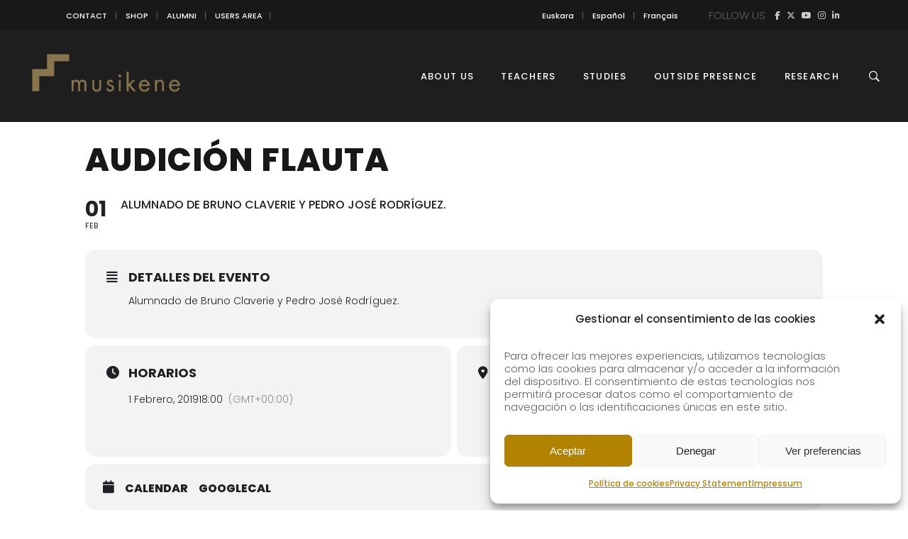

--- FILE ---
content_type: text/html; charset=UTF-8
request_url: https://musikene.eus/events/audicion-flauta/?lang=fr
body_size: 22769
content:
<!DOCTYPE html>
<html lang="fr-FR">
<head>
    
        <meta charset="UTF-8"/>
        <link rel="profile" href="https://gmpg.org/xfn/11"/>
        
                <meta name="viewport" content="width=device-width,initial-scale=1,user-scalable=yes">
        <title>Audición FLAUTA | MUSIKENE</title>
<link rel="alternate" hreflang="eu" href="https://musikene.eus/events/audicion-flauta/?lang=eu" />
<link rel="alternate" hreflang="es" href="https://musikene.eus/events/audicion-flauta/" />
<link rel="alternate" hreflang="fr" href="https://musikene.eus/events/audicion-flauta/?lang=fr" />
<link rel="alternate" hreflang="en" href="https://musikene.eus/events/audicion-flauta/?lang=en" />
<link rel="alternate" hreflang="x-default" href="https://musikene.eus/events/audicion-flauta/" />

<!-- The SEO Framework : par Sybre Waaijer -->
<meta name="robots" content="max-snippet:-1,max-image-preview:large,max-video-preview:-1" />
<link rel="canonical" href="https://musikene.eus/events/audicion-flauta/?lang=fr" />
<meta name="description" content="Alumnado de Bruno Claverie y Pedro José Rodríguez." />
<meta property="og:type" content="article" />
<meta property="og:locale" content="fr_FR" />
<meta property="og:site_name" content="MUSIKENE" />
<meta property="og:title" content="Audición FLAUTA" />
<meta property="og:description" content="Alumnado de Bruno Claverie y Pedro José Rodríguez." />
<meta property="og:url" content="https://musikene.eus/events/audicion-flauta/?lang=fr" />
<meta property="og:image" content="https://musikene.eus/wp-content/uploads/2024/12/cropped-Musikene-01.jpg" />
<meta property="og:image:width" content="2047" />
<meta property="og:image:height" content="1100" />
<meta property="article:published_time" content="2019-01-18T10:55:12+00:00" />
<meta property="article:modified_time" content="2019-01-18T11:32:28+00:00" />
<meta name="twitter:card" content="summary_large_image" />
<meta name="twitter:title" content="Audición FLAUTA" />
<meta name="twitter:description" content="Alumnado de Bruno Claverie y Pedro José Rodríguez." />
<meta name="twitter:image" content="https://musikene.eus/wp-content/uploads/2024/12/cropped-Musikene-01.jpg" />
<script type="application/ld+json">{"@context":"https://schema.org","@graph":[{"@type":"WebSite","@id":"https://musikene.eus/?lang=fr#/schema/WebSite","url":"https://musikene.eus/?lang=fr","name":"MUSIKENE","description":"Centro Superior de Música del País Vasco","inLanguage":"fr-FR","potentialAction":{"@type":"SearchAction","target":{"@type":"EntryPoint","urlTemplate":"https://musikene.eus/search/{search_term_string}/?lang=fr"},"query-input":"required name=search_term_string"},"publisher":{"@type":"Organization","@id":"https://musikene.eus/?lang=fr#/schema/Organization","name":"MUSIKENE","url":"https://musikene.eus/?lang=fr","logo":{"@type":"ImageObject","url":"https://musikene.eus/wp-content/uploads/2018/06/icon.png","contentUrl":"https://musikene.eus/wp-content/uploads/2018/06/icon.png","width":142,"height":142}}},{"@type":"WebPage","@id":"https://musikene.eus/events/audicion-flauta/?lang=fr","url":"https://musikene.eus/events/audicion-flauta/?lang=fr","name":"Audición FLAUTA | MUSIKENE","description":"Alumnado de Bruno Claverie y Pedro José Rodríguez.","inLanguage":"fr-FR","isPartOf":{"@id":"https://musikene.eus/?lang=fr#/schema/WebSite"},"breadcrumb":{"@type":"BreadcrumbList","@id":"https://musikene.eus/?lang=fr#/schema/BreadcrumbList","itemListElement":[{"@type":"ListItem","position":1,"item":"https://musikene.eus/?lang=fr","name":"MUSIKENE"},{"@type":"ListItem","position":2,"item":"https://musikene.eus/events/?lang=fr","name":"Archives : Events"},{"@type":"ListItem","position":3,"item":"https://musikene.eus/event-type/portada/?lang=fr","name":"Event Type Category : portada"},{"@type":"ListItem","position":4,"name":"Audición FLAUTA"}]},"potentialAction":{"@type":"ReadAction","target":"https://musikene.eus/events/audicion-flauta/?lang=fr"},"datePublished":"2019-01-18T10:55:12+00:00","dateModified":"2019-01-18T11:32:28+00:00","author":{"@type":"Person","@id":"https://musikene.eus/?lang=fr#/schema/Person/028789a0c04719dc6e11db6b7b51c6fa","name":"Musikene"}}]}</script>
<!-- / The SEO Framework : par Sybre Waaijer | 11.77ms meta | 2.08ms boot -->

<link rel='dns-prefetch' href='//maps.googleapis.com' />
<link rel='dns-prefetch' href='//meet.jit.si' />
<link rel='dns-prefetch' href='//www.googletagmanager.com' />
<link rel='dns-prefetch' href='//fonts.googleapis.com' />
<link rel='dns-prefetch' href='//use.fontawesome.com' />
<link rel="alternate" type="application/rss+xml" title="MUSIKENE &raquo; Flux" href="https://musikene.eus/feed/?lang=fr" />
<link rel="alternate" type="application/rss+xml" title="MUSIKENE &raquo; Flux des commentaires" href="https://musikene.eus/comments/feed/?lang=fr" />
<link rel="alternate" title="oEmbed (JSON)" type="application/json+oembed" href="https://musikene.eus/wp-json/oembed/1.0/embed?url=https%3A%2F%2Fmusikene.eus%2Fevents%2Faudicion-flauta%2F%3Flang%3Dfr" />
<link rel="alternate" title="oEmbed (XML)" type="text/xml+oembed" href="https://musikene.eus/wp-json/oembed/1.0/embed?url=https%3A%2F%2Fmusikene.eus%2Fevents%2Faudicion-flauta%2F%3Flang%3Dfr&#038;format=xml" />
<style id='wp-img-auto-sizes-contain-inline-css' type='text/css'>
img:is([sizes=auto i],[sizes^="auto," i]){contain-intrinsic-size:3000px 1500px}
/*# sourceURL=wp-img-auto-sizes-contain-inline-css */
</style>
<link rel='stylesheet' id='evo_single_event-css' href='//musikene.eus/wp-content/plugins/eventON/assets/css/evo_event_styles.css?ver=5.0.6' type='text/css' media='all' />
<style id='wp-emoji-styles-inline-css' type='text/css'>

	img.wp-smiley, img.emoji {
		display: inline !important;
		border: none !important;
		box-shadow: none !important;
		height: 1em !important;
		width: 1em !important;
		margin: 0 0.07em !important;
		vertical-align: -0.1em !important;
		background: none !important;
		padding: 0 !important;
	}
/*# sourceURL=wp-emoji-styles-inline-css */
</style>
<style id='font-awesome-svg-styles-default-inline-css' type='text/css'>
.svg-inline--fa {
  display: inline-block;
  height: 1em;
  overflow: visible;
  vertical-align: -.125em;
}
/*# sourceURL=font-awesome-svg-styles-default-inline-css */
</style>
<link rel='stylesheet' id='font-awesome-svg-styles-css' href='https://musikene.eus/wp-content/uploads/font-awesome/v6.7.2/css/svg-with-js.css' type='text/css' media='all' />
<style id='font-awesome-svg-styles-inline-css' type='text/css'>
   .wp-block-font-awesome-icon svg::before,
   .wp-rich-text-font-awesome-icon svg::before {content: unset;}
/*# sourceURL=font-awesome-svg-styles-inline-css */
</style>
<link rel='stylesheet' id='contact-form-7-css' href='https://musikene.eus/wp-content/plugins/contact-form-7/includes/css/styles.css?ver=6.1.4' type='text/css' media='all' />
<link rel='stylesheet' id='plyr-css-css' href='https://musikene.eus/wp-content/plugins/easy-video-player/lib/plyr.css?ver=6.9' type='text/css' media='all' />
<link rel='stylesheet' id='cmplz-general-css' href='https://musikene.eus/wp-content/plugins/complianz-gdpr/assets/css/cookieblocker.min.css?ver=1765957799' type='text/css' media='all' />
<link rel='stylesheet' id='maison-edge-default-style-css' href='https://musikene.eus/wp-content/themes/maison/style.css?ver=6.9' type='text/css' media='all' />
<link rel='stylesheet' id='maison-edge-child-style-css' href='https://musikene.eus/wp-content/themes/maison-child/style.css?ver=6.9' type='text/css' media='all' />
<link rel='stylesheet' id='maison-edge-modules-css' href='https://musikene.eus/wp-content/themes/maison/assets/css/modules.min.css?ver=6.9' type='text/css' media='all' />
<style id='maison-edge-modules-inline-css' type='text/css'>
 footer .edgtf-two-columns-form-without-space {
max-width: 305px;
}
.edgtf-light-header .edgtf-page-header>div:not(.edgtf-sticky-header):not(.fixed) .edgtf-fullscreen-menu-opener.edgtf-fm-opened, 
.edgtf-light-header .edgtf-page-header>div:not(.edgtf-sticky-header):not(.fixed) .edgtf-fullscreen-menu-opener:hover,
.edgtf-light-header .edgtf-top-bar .edgtf-fullscreen-menu-opener.edgtf-fm-opened, 
.edgtf-light-header .edgtf-top-bar .edgtf-fullscreen-menu-opener:hover {
    color: rgba(0,0,0,.8)!important;
}
strong {font-weight: 600;}
.invisible {visibility: hidden;}

.edgtf-blog-list-holder .edgtf-post-info-author,
.edgtf-post-content .edgtf-post-info-author { display: none !important; }
.edgtf-post-content .edgtf-post-info-category:after { content: "" !important; }

/* MAILCHIMP FORM */
#mc-embedded-subscribe-form input { height: 40px !important; border: 0; border-radius: 0 !important; font-size: 12px !important; }
#mc-embedded-subscribe-form input[type="email"] { padding: 0 15px; }
#mc-embedded-subscribe-form #mc_embed_signup_scroll > p { float: left; position: relative; width: 60%; padding: 0; margin: 0; }
#mc-embedded-subscribe-form #mc_embed_signup_scroll > p input { width: 100% !important; }
#mc-embedded-subscribe-form .clear { float: left; position: relative; width: 40%; }
#mc-embedded-subscribe-form input[type="submit"] { background: #414141; color: #fff; width: 100%; }

.form-home #mc-embedded-subscribe-form input { border: 1px solid #181818; }
.form-home #mc-embedded-subscribe-form input[type="email"] { float: left; text-align: center; padding: 0; width: 69%; }
.form-home #mc-embedded-subscribe-form .clear { width: 29%; }
.form-home #mc-embedded-subscribe-form input[type="submit"] { background: #181818; margin: 1px 0; }

h2.edgtf-testimonial-title.entry-title {font-size: 20px !important; line-height: 1.15em;}
p.edgtf-testimonial-text { margin: 10px 0 0 !important; font-size: 18px;}
/*# sourceURL=maison-edge-modules-inline-css */
</style>
<link rel='stylesheet' id='edgtf-font_awesome-css' href='https://musikene.eus/wp-content/themes/maison/assets/css/font-awesome/css/font-awesome.min.css?ver=6.9' type='text/css' media='all' />
<link rel='stylesheet' id='edgtf-font_elegant-css' href='https://musikene.eus/wp-content/themes/maison/assets/css/elegant-icons/style.min.css?ver=6.9' type='text/css' media='all' />
<link rel='stylesheet' id='edgtf-ion_icons-css' href='https://musikene.eus/wp-content/themes/maison/assets/css/ion-icons/css/ionicons.min.css?ver=6.9' type='text/css' media='all' />
<link rel='stylesheet' id='edgtf-linea_icons-css' href='https://musikene.eus/wp-content/themes/maison/assets/css/linea-icons/style.css?ver=6.9' type='text/css' media='all' />
<link rel='stylesheet' id='edgtf-simple_line_icons-css' href='https://musikene.eus/wp-content/themes/maison/assets/css/simple-line-icons/simple-line-icons.css?ver=6.9' type='text/css' media='all' />
<link rel='stylesheet' id='mediaelement-css' href='https://musikene.eus/wp-includes/js/mediaelement/mediaelementplayer-legacy.min.css?ver=4.2.17' type='text/css' media='all' />
<link rel='stylesheet' id='wp-mediaelement-css' href='https://musikene.eus/wp-includes/js/mediaelement/wp-mediaelement.min.css?ver=6.9' type='text/css' media='all' />
<link rel='stylesheet' id='maison-edge-style-dynamic-css' href='https://musikene.eus/wp-content/themes/maison/assets/css/style_dynamic.css?ver=1767857495' type='text/css' media='all' />
<link rel='stylesheet' id='maison-edge-modules-responsive-css' href='https://musikene.eus/wp-content/themes/maison/assets/css/modules-responsive.min.css?ver=6.9' type='text/css' media='all' />
<link rel='stylesheet' id='maison-edge-style-dynamic-responsive-css' href='https://musikene.eus/wp-content/themes/maison/assets/css/style_dynamic_responsive.css?ver=1767857495' type='text/css' media='all' />
<link rel='stylesheet' id='maison-edge-style-handle-google-fonts-css' href='https://fonts.googleapis.com/css?family=Poppins%3A300%2C400%2C500%2C600&#038;subset=latin-ext&#038;ver=1.0.0' type='text/css' media='all' />
<link rel='stylesheet' id='font-awesome-official-css' href='https://use.fontawesome.com/releases/v6.7.2/css/all.css' type='text/css' media='all' integrity="sha384-nRgPTkuX86pH8yjPJUAFuASXQSSl2/bBUiNV47vSYpKFxHJhbcrGnmlYpYJMeD7a" crossorigin="anonymous" />
<link rel='stylesheet' id='evcal_google_fonts-css' href='https://fonts.googleapis.com/css?family=Noto+Sans%3A400%2C400italic%2C700%7CPoppins%3A700%2C800%2C900&#038;subset=latin%2Clatin-ext&#038;ver=5.0.6' type='text/css' media='all' />
<link rel='stylesheet' id='evcal_cal_default-css' href='//musikene.eus/wp-content/plugins/eventON/assets/css/eventon_styles.css?ver=5.0.6' type='text/css' media='all' />
<link rel='stylesheet' id='evo_font_icons-css' href='//musikene.eus/wp-content/plugins/eventON/assets/fonts/all.css?ver=5.0.6' type='text/css' media='all' />
<link rel='stylesheet' id='eventon_dynamic_styles-css' href='//musikene.eus/wp-content/plugins/eventON/assets/css/eventon_dynamic_styles.css?ver=5.0.6' type='text/css' media='all' />
<link rel='stylesheet' id='evosl_styles-css' href='//musikene.eus/wp-content/plugins/eventon-event-slider/assets/evosl_styles.css?ver=2.1.5' type='text/css' media='all' />
<link rel='stylesheet' id='evo_fc_styles-css' href='https://musikene.eus/wp-content/plugins/eventon-full-cal/assets/fc_styles.css?ver=2.2.3' type='text/css' media='all' />
<link rel='stylesheet' id='font-awesome-official-v4shim-css' href='https://use.fontawesome.com/releases/v6.7.2/css/v4-shims.css' type='text/css' media='all' integrity="sha384-npPMK6zwqNmU3qyCCxEcWJkLBNYxEFM1nGgSoAWuCCXqVVz0cvwKEMfyTNkOxM2N" crossorigin="anonymous" />
<script type="text/javascript" src="https://musikene.eus/wp-includes/js/jquery/jquery.min.js?ver=3.7.1" id="jquery-core-js"></script>
<script type="text/javascript" src="https://musikene.eus/wp-includes/js/jquery/jquery-migrate.min.js?ver=3.4.1" id="jquery-migrate-js"></script>
<script type="text/javascript" id="plyr-js-js-extra">
/* <![CDATA[ */
var easy_video_player = {"plyr_iconUrl":"https://musikene.eus/wp-content/plugins/easy-video-player/lib/plyr.svg","plyr_blankVideo":"https://musikene.eus/wp-content/plugins/easy-video-player/lib/blank.mp4"};
//# sourceURL=plyr-js-js-extra
/* ]]> */
</script>
<script type="text/javascript" src="https://musikene.eus/wp-content/plugins/easy-video-player/lib/plyr.js?ver=6.9" id="plyr-js-js"></script>
<script type="text/javascript" src="https://musikene.eus/wp-content/plugins/flowpaper-lite-pdf-flipbook/assets/lity/lity.min.js" id="lity-js-js"></script>
<script type="text/javascript" src="//musikene.eus/wp-content/plugins/revslider/sr6/assets/js/rbtools.min.js?ver=6.7.37" async id="tp-tools-js"></script>
<script type="text/javascript" src="//musikene.eus/wp-content/plugins/revslider/sr6/assets/js/rs6.min.js?ver=6.7.37" async id="revmin-js"></script>
<script type="text/javascript" id="evo-inlinescripts-header-js-after">
/* <![CDATA[ */
jQuery(document).ready(function($){});
//# sourceURL=evo-inlinescripts-header-js-after
/* ]]> */
</script>
<script type="text/javascript" id="wpml-browser-redirect-js-extra">
/* <![CDATA[ */
var wpml_browser_redirect_params = {"pageLanguage":"fr","languageUrls":{"eu_es":"https://musikene.eus/events/audicion-flauta/?lang=eu","eu":"https://musikene.eus/events/audicion-flauta/?lang=eu","es":"https://musikene.eus/events/audicion-flauta/","es_es":"https://musikene.eus/events/audicion-flauta/","fr_fr":"https://musikene.eus/events/audicion-flauta/?lang=fr","fr":"https://musikene.eus/events/audicion-flauta/?lang=fr","en_us":"https://musikene.eus/events/audicion-flauta/?lang=en","en":"https://musikene.eus/events/audicion-flauta/?lang=en","us":"https://musikene.eus/events/audicion-flauta/?lang=en"},"cookie":{"name":"_icl_visitor_lang_js","domain":"musikene.eus","path":"/","expiration":24}};
//# sourceURL=wpml-browser-redirect-js-extra
/* ]]> */
</script>
<script type="text/javascript" src="https://musikene.eus/wp-content/plugins/sitepress-multilingual-cms/dist/js/browser-redirect/app.js?ver=486900" id="wpml-browser-redirect-js"></script>

<!-- Extrait de code de la balise Google (gtag.js) ajouté par Site Kit -->
<!-- Extrait Google Analytics ajouté par Site Kit -->
<script type="text/javascript" src="https://www.googletagmanager.com/gtag/js?id=G-T0LRS3BBFK" id="google_gtagjs-js" async></script>
<script type="text/javascript" id="google_gtagjs-js-after">
/* <![CDATA[ */
window.dataLayer = window.dataLayer || [];function gtag(){dataLayer.push(arguments);}
gtag("set","linker",{"domains":["musikene.eus"]});
gtag("js", new Date());
gtag("set", "developer_id.dZTNiMT", true);
gtag("config", "G-T0LRS3BBFK");
 window._googlesitekit = window._googlesitekit || {}; window._googlesitekit.throttledEvents = []; window._googlesitekit.gtagEvent = (name, data) => { var key = JSON.stringify( { name, data } ); if ( !! window._googlesitekit.throttledEvents[ key ] ) { return; } window._googlesitekit.throttledEvents[ key ] = true; setTimeout( () => { delete window._googlesitekit.throttledEvents[ key ]; }, 5 ); gtag( "event", name, { ...data, event_source: "site-kit" } ); }; 
//# sourceURL=google_gtagjs-js-after
/* ]]> */
</script>
<script></script><link rel="https://api.w.org/" href="https://musikene.eus/wp-json/" /><link rel="alternate" title="JSON" type="application/json" href="https://musikene.eus/wp-json/wp/v2/ajde_events/13084" /><link rel="EditURI" type="application/rsd+xml" title="RSD" href="https://musikene.eus/xmlrpc.php?rsd" />
<meta name="generator" content="WPML ver:4.8.6 stt:16,1,4,2;" />
<meta name="generator" content="Site Kit by Google 1.168.0" />			<style>.cmplz-hidden {
					display: none !important;
				}</style>				<meta name="robots" content="all"/>
				<meta property="description" content="Alumnado de Bruno Claverie y Pedro José Rodríguez." />
				<meta property="og:type" content="event" /> 
				<meta property="og:title" content="Audición FLAUTA" />
				<meta property="og:url" content="https://musikene.eus/events/audicion-flauta/?lang=fr" />
				<meta property="og:description" content="Alumnado de Bruno Claverie y Pedro José Rodríguez." />
												<meta name="twitter:card" content="summary_large_image">
				<meta name="twitter:title" content="Audición FLAUTA">
				<meta name="twitter:description" content="Alumnado de Bruno Claverie y Pedro José Rodríguez.">
								<!-- All in one Favicon 4.8 --><link rel="shortcut icon" href="https://musikene.eus/wp-content/uploads/2018/09/fav-8.png" />
<link rel="icon" href="https://musikene.eus/wp-content/uploads/2018/09/fav-9.png" type="image/gif"/>
<link rel="icon" href="https://musikene.eus/wp-content/uploads/2018/09/fav-10.png" type="image/png"/>
<link rel="apple-touch-icon" href="https://musikene.eus/wp-content/uploads/2018/09/fav-11.png" />
<meta name="generator" content="Powered by WPBakery Page Builder - drag and drop page builder for WordPress."/>
<meta name="redi-version" content="1.2.7" /><meta name="generator" content="Powered by Slider Revolution 6.7.37 - responsive, Mobile-Friendly Slider Plugin for WordPress with comfortable drag and drop interface." />
<link rel="icon" href="https://musikene.eus/wp-content/uploads/2018/06/icon-100x100.png" sizes="32x32" />
<link rel="icon" href="https://musikene.eus/wp-content/uploads/2018/06/icon.png" sizes="192x192" />
<link rel="apple-touch-icon" href="https://musikene.eus/wp-content/uploads/2018/06/icon.png" />
<meta name="msapplication-TileImage" content="https://musikene.eus/wp-content/uploads/2018/06/icon.png" />
<script>function setREVStartSize(e){
			//window.requestAnimationFrame(function() {
				window.RSIW = window.RSIW===undefined ? window.innerWidth : window.RSIW;
				window.RSIH = window.RSIH===undefined ? window.innerHeight : window.RSIH;
				try {
					var pw = document.getElementById(e.c).parentNode.offsetWidth,
						newh;
					pw = pw===0 || isNaN(pw) || (e.l=="fullwidth" || e.layout=="fullwidth") ? window.RSIW : pw;
					e.tabw = e.tabw===undefined ? 0 : parseInt(e.tabw);
					e.thumbw = e.thumbw===undefined ? 0 : parseInt(e.thumbw);
					e.tabh = e.tabh===undefined ? 0 : parseInt(e.tabh);
					e.thumbh = e.thumbh===undefined ? 0 : parseInt(e.thumbh);
					e.tabhide = e.tabhide===undefined ? 0 : parseInt(e.tabhide);
					e.thumbhide = e.thumbhide===undefined ? 0 : parseInt(e.thumbhide);
					e.mh = e.mh===undefined || e.mh=="" || e.mh==="auto" ? 0 : parseInt(e.mh,0);
					if(e.layout==="fullscreen" || e.l==="fullscreen")
						newh = Math.max(e.mh,window.RSIH);
					else{
						e.gw = Array.isArray(e.gw) ? e.gw : [e.gw];
						for (var i in e.rl) if (e.gw[i]===undefined || e.gw[i]===0) e.gw[i] = e.gw[i-1];
						e.gh = e.el===undefined || e.el==="" || (Array.isArray(e.el) && e.el.length==0)? e.gh : e.el;
						e.gh = Array.isArray(e.gh) ? e.gh : [e.gh];
						for (var i in e.rl) if (e.gh[i]===undefined || e.gh[i]===0) e.gh[i] = e.gh[i-1];
											
						var nl = new Array(e.rl.length),
							ix = 0,
							sl;
						e.tabw = e.tabhide>=pw ? 0 : e.tabw;
						e.thumbw = e.thumbhide>=pw ? 0 : e.thumbw;
						e.tabh = e.tabhide>=pw ? 0 : e.tabh;
						e.thumbh = e.thumbhide>=pw ? 0 : e.thumbh;
						for (var i in e.rl) nl[i] = e.rl[i]<window.RSIW ? 0 : e.rl[i];
						sl = nl[0];
						for (var i in nl) if (sl>nl[i] && nl[i]>0) { sl = nl[i]; ix=i;}
						var m = pw>(e.gw[ix]+e.tabw+e.thumbw) ? 1 : (pw-(e.tabw+e.thumbw)) / (e.gw[ix]);
						newh =  (e.gh[ix] * m) + (e.tabh + e.thumbh);
					}
					var el = document.getElementById(e.c);
					if (el!==null && el) el.style.height = newh+"px";
					el = document.getElementById(e.c+"_wrapper");
					if (el!==null && el) {
						el.style.height = newh+"px";
						el.style.display = "block";
					}
				} catch(e){
					console.log("Failure at Presize of Slider:" + e)
				}
			//});
		  };</script>
		<style type="text/css" id="wp-custom-css">
			.edgtf-sticky-header .edgtf-sticky-holder {    
    background-color: #1e1e1e;
    border-bottom: 1px solid #1e1e1e;    
	}
	
	.edgtf-main-menu>ul>li>a {    
    color: #fff;
}

.edgtf-main-menu>ul>li>a:hover {    
    color: #ddd;
}

.edgtf-page-header .edgtf-menu-area {
    background-color: #1e1e1e;    
}

.eventon_main_section {    
	padding-top: 150px;}
		</style>
		<noscript><style> .wpb_animate_when_almost_visible { opacity: 1; }</style></noscript><style id='global-styles-inline-css' type='text/css'>
:where(.is-layout-flex){gap: 0.5em;}:where(.is-layout-grid){gap: 0.5em;}body .is-layout-flex{display: flex;}.is-layout-flex{flex-wrap: wrap;align-items: center;}.is-layout-flex > :is(*, div){margin: 0;}body .is-layout-grid{display: grid;}.is-layout-grid > :is(*, div){margin: 0;}:where(.wp-block-columns.is-layout-flex){gap: 2em;}:where(.wp-block-columns.is-layout-grid){gap: 2em;}:where(.wp-block-post-template.is-layout-flex){gap: 1.25em;}:where(.wp-block-post-template.is-layout-grid){gap: 1.25em;}
/*# sourceURL=global-styles-inline-css */
</style>
<link rel='stylesheet' id='rs-plugin-settings-css' href='//musikene.eus/wp-content/plugins/revslider/sr6/assets/css/rs6.css?ver=6.7.37' type='text/css' media='all' />
<style id='rs-plugin-settings-inline-css' type='text/css'>
#rs-demo-id {}
/*# sourceURL=rs-plugin-settings-inline-css */
</style>
</head>
<body data-rsssl=1 data-cmplz=1 class="wp-singular ajde_events-template-default single single-ajde_events postid-13084 wp-theme-maison wp-child-theme-maison-child edgt-core-1.3 maison child-child-ver-1.0.1 maison-ver-1.11 edgtf-grid-1300 edgtf-light-header edgtf-sticky-header-on-scroll-down-up edgtf-dropdown-animate-height edgtf-header-standard edgtf-menu-area-shadow-disable edgtf-menu-area-in-grid-shadow-disable edgtf-menu-area-border-disable edgtf-menu-area-in-grid-border-disable edgtf-logo-area-border-disable edgtf-logo-area-in-grid-border-disable edgtf-header-vertical-shadow-disable edgtf-header-vertical-border-disable edgtf-side-menu-slide-from-right edgtf-default-mobile-header edgtf-sticky-up-mobile-header edgtf-slide-from-header-bottom wpb-js-composer js-comp-ver-8.6.1 vc_responsive" itemscope itemtype="//schema.org/WebPage">
    <section class="edgtf-side-menu">
	<div class="edgtf-close-side-menu-holder">
		<a class="edgtf-close-side-menu" href="#" target="_self">
			<i class="edgtf-icon-ion-icon ion-android-close " ></i>		</a>
	</div>
	<div id="nav_menu-9" class="widget edgtf-sidearea widget_nav_menu"><div class="menu-topbar-frances-container"><ul id="menu-topbar-frances" class="menu"><li id="menu-item-12683" class="menu-item menu-item-type-post_type menu-item-object-page menu-item-12683"><a href="https://musikene.eus/contacto/?lang=fr">CONTACT</a></li>
<li id="menu-item-12680" class="menu-item menu-item-type-custom menu-item-object-custom menu-item-12680"><a target="_blank" href="http://denda.musikene.com/es/">BOUTIQUE</a></li>
<li id="menu-item-13187" class="menu-item menu-item-type-post_type menu-item-object-page menu-item-13187"><a href="https://musikene.eus/alumni/?lang=fr">ALUMNI</a></li>
<li id="menu-item-12681" class="menu-item menu-item-type-custom menu-item-object-custom menu-item-12681"><a target="_blank" href="http://musikenet.net/">ESPACE UTILISATEURS</a></li>
</ul></div></div><div class="widget edgtf-separator-widget"><div class="edgtf-separator-holder clearfix  edgtf-separator-center edgtf-separator-full-width">
	<div class="edgtf-separator" style="border-color: #ccc;border-style: solid;margin-top: -25px"></div>
</div>
</div>
        <a class="edgtf-icon-widget-holder"  href="#" target="_self" >
	        <span class="edgtf-icon-widget fa fa-flag    "></span>        </a>
    <div id="icl_lang_sel_widget-2" class="widget edgtf-sidearea widget_icl_lang_sel_widget">
<div class="wpml-ls-sidebars-sidearea wpml-ls wpml-ls-legacy-list-vertical">
	<ul role="menu">

					<li class="wpml-ls-slot-sidearea wpml-ls-item wpml-ls-item-eu wpml-ls-first-item wpml-ls-item-legacy-list-vertical" role="none">
				<a href="https://musikene.eus/events/audicion-flauta/?lang=eu" class="wpml-ls-link" role="menuitem" aria-label="Passer à Basque" title="Passer à Basque">
					<span class="wpml-ls-display">Basque</span></a>
			</li>
					<li class="wpml-ls-slot-sidearea wpml-ls-item wpml-ls-item-es wpml-ls-item-legacy-list-vertical" role="none">
				<a href="https://musikene.eus/events/audicion-flauta/" class="wpml-ls-link" role="menuitem" aria-label="Passer à Espagnol" title="Passer à Espagnol">
					<span class="wpml-ls-display">Espagnol</span></a>
			</li>
					<li class="wpml-ls-slot-sidearea wpml-ls-item wpml-ls-item-fr wpml-ls-current-language wpml-ls-item-legacy-list-vertical" role="none">
				<a href="https://musikene.eus/events/audicion-flauta/?lang=fr" class="wpml-ls-link" role="menuitem" >
					<span class="wpml-ls-native" role="menuitem">Français</span></a>
			</li>
					<li class="wpml-ls-slot-sidearea wpml-ls-item wpml-ls-item-en wpml-ls-last-item wpml-ls-item-legacy-list-vertical" role="none">
				<a href="https://musikene.eus/events/audicion-flauta/?lang=en" class="wpml-ls-link" role="menuitem" aria-label="Passer à Anglais" title="Passer à Anglais">
					<span class="wpml-ls-display">Anglais</span></a>
			</li>
		
	</ul>
</div>
</div><div class="widget edgtf-separator-widget"><div class="edgtf-separator-holder clearfix  edgtf-separator-center edgtf-separator-full-width">
	<div class="edgtf-separator" style="border-color: #ccc;border-style: solid;margin-top: -25px"></div>
</div>
</div><div id="text-32" class="widget edgtf-sidearea widget_text">			<div class="textwidget"><p>Suivez-nous</p>
</div>
		</div>
        <a class="edgtf-social-icon-widget-holder edgtf-icon-has-hover"  style="font-size: 30px;margin: -20px 0px 0px 0px;" href="https://www.facebook.com/musikenet" target="_blank">
            <span class="edgtf-social-icon-widget fa fa-facebook    "></span>        </a>
    
        <a class="edgtf-social-icon-widget-holder edgtf-icon-has-hover"  style="font-size: 30px;margin: -20px 0px 0px 0px;" href="https://twitter.com/musikenet" target="_blank">
            <span class="edgtf-social-icon-widget fa fa-brands fa-x-twitter    "></span>        </a>
    
        <a class="edgtf-social-icon-widget-holder edgtf-icon-has-hover"  style="font-size: 30px;margin: -20px 0px 0px 0px;" href="https://www.youtube.com/user/Musikenet" target="_blank">
            <span class="edgtf-social-icon-widget fa fa-youtube    "></span>        </a>
    
        <a class="edgtf-social-icon-widget-holder edgtf-icon-has-hover"  style="font-size: 30px;margin: -20px 0px 0px 0px;" href="https://www.instagram.com/musikenet/" target="_blank">
            <span class="edgtf-social-icon-widget fa fa-instagram    "></span>        </a>
    
        <a class="edgtf-social-icon-widget-holder edgtf-icon-has-hover"  style="font-size: 30px;margin: -20px 0px 0px 0px;" href="https://es.linkedin.com/company/musikene" target="_self">
            <span class="edgtf-social-icon-widget fa fa-linkedin    "></span>        </a>
    </section>
    <div class="edgtf-wrapper">
        <div class="edgtf-wrapper-inner">
            	
		
	<div class="edgtf-top-bar">
				
					<div class="edgtf-grid">
						
			<div class="edgtf-vertical-align-containers">
				<div class="edgtf-position-left">
					<div class="edgtf-position-left-inner">
													<div id="nav_menu-3" class="widget widget_nav_menu edgtf-top-bar-widget"><div class="menu-topbar-frances-container"><ul id="menu-topbar-frances-1" class="menu"><li class="menu-item menu-item-type-post_type menu-item-object-page menu-item-12683"><a href="https://musikene.eus/contacto/?lang=fr">CONTACT</a></li>
<li class="menu-item menu-item-type-custom menu-item-object-custom menu-item-12680"><a target="_blank" href="http://denda.musikene.com/es/">BOUTIQUE</a></li>
<li class="menu-item menu-item-type-post_type menu-item-object-page menu-item-13187"><a href="https://musikene.eus/alumni/?lang=fr">ALUMNI</a></li>
<li class="menu-item menu-item-type-custom menu-item-object-custom menu-item-12681"><a target="_blank" href="http://musikenet.net/">ESPACE UTILISATEURS</a></li>
</ul></div></div><div class="widget edgtf-separator-widget"><div class="edgtf-separator-holder clearfix  edgtf-separator-center edgtf-separator-normal">
	<div class="edgtf-separator" style="border-color: transparent;border-style: solid;width: 10px;border-bottom-width: 1px;margin-top: 0px;margin-bottom: 0px"></div>
</div>
</div><div class="widget edgtf-separator-widget"><div class="edgtf-separator-holder clearfix  edgtf-separator-center edgtf-separator-normal">
	<div class="edgtf-separator" style="border-color: #666666;border-style: solid;width: 1px;border-bottom-width: 10px;margin-top: 0px;margin-bottom: 0px"></div>
</div>
</div><div class="widget edgtf-separator-widget"><div class="edgtf-separator-holder clearfix  edgtf-separator-center edgtf-separator-normal">
	<div class="edgtf-separator" style="border-color: transparent;border-style: solid;width: 10px;border-bottom-width: 1px;margin-top: 0px;margin-bottom: 0px"></div>
</div>
</div>											</div>
				</div>
				<div class="edgtf-position-right">
					<div class="edgtf-position-right-inner">
													<div id="nav_menu-5" class="widget widget_nav_menu edgtf-top-bar-widget"><div class="menu-menuidiomasfr-container"><ul id="menu-menuidiomasfr" class="menu"><li id="menu-item-wpml-ls-305-eu" class="menu-item wpml-ls-slot-305 wpml-ls-item wpml-ls-item-eu wpml-ls-menu-item wpml-ls-first-item menu-item-type-wpml_ls_menu_item menu-item-object-wpml_ls_menu_item menu-item-wpml-ls-305-eu"><a href="https://musikene.eus/events/audicion-flauta/?lang=eu" title="Passer à Euskara" aria-label="Passer à Euskara" role="menuitem"><span class="wpml-ls-native" lang="eu">Euskara</span></a></li>
<li id="menu-item-wpml-ls-305-es" class="menu-item wpml-ls-slot-305 wpml-ls-item wpml-ls-item-es wpml-ls-menu-item menu-item-type-wpml_ls_menu_item menu-item-object-wpml_ls_menu_item menu-item-wpml-ls-305-es"><a href="https://musikene.eus/events/audicion-flauta/" title="Passer à Español" aria-label="Passer à Español" role="menuitem"><span class="wpml-ls-native" lang="es">Español</span></a></li>
<li id="menu-item-wpml-ls-305-en" class="menu-item wpml-ls-slot-305 wpml-ls-item wpml-ls-item-en wpml-ls-menu-item wpml-ls-last-item menu-item-type-wpml_ls_menu_item menu-item-object-wpml_ls_menu_item menu-item-wpml-ls-305-en"><a href="https://musikene.eus/events/audicion-flauta/?lang=en" title="Passer à English" aria-label="Passer à English" role="menuitem"><span class="wpml-ls-native" lang="en">English</span></a></li>
</ul></div></div><div class="widget edgtf-separator-widget"><div class="edgtf-separator-holder clearfix  edgtf-separator-center edgtf-separator-normal">
	<div class="edgtf-separator" style="border-color: transparent;border-style: solid;width: 43px;border-bottom-width: 1px;margin-top: 0px;margin-bottom: 0px"></div>
</div>
</div><div id="text-18" class="widget widget_text edgtf-top-bar-widget">			<div class="textwidget"><p>SUIVEZ-NOUS</p>
</div>
		</div>
        <a class="edgtf-social-icon-widget-holder edgtf-icon-has-hover" data-hover-color="#918265" style="color: #ccc;;font-size: 12px;margin: 0 6px 0 10px;" href="https://www.facebook.com/musikenet" target="_blank">
            <span class="edgtf-social-icon-widget fa fa-facebook    "></span>        </a>
    
        <a class="edgtf-social-icon-widget-holder edgtf-icon-has-hover" data-hover-color="#918265" style="color: #ccc;;font-size: 12px;margin: 0 6px 0 0;" href="https://twitter.com/musikenet" target="_blank">
            <span class="edgtf-social-icon-widget fa fa-brands fa-x-twitter    "></span>        </a>
    
        <a class="edgtf-social-icon-widget-holder edgtf-icon-has-hover" data-hover-color="#918265" style="color: #ccc;;font-size: 12px;margin: 0 6px 0 0;" href="https://www.youtube.com/user/Musikenet" target="_blank">
            <span class="edgtf-social-icon-widget fa fa-youtube    "></span>        </a>
    
        <a class="edgtf-social-icon-widget-holder edgtf-icon-has-hover" data-hover-color="#918265" style="color: #ccc;;font-size: 12px;margin: 0 6px 0 0;" href="https://www.instagram.com/musikenet/" target="_blank">
            <span class="edgtf-social-icon-widget fa fa-instagram    "></span>        </a>
    
        <a class="edgtf-social-icon-widget-holder edgtf-icon-has-hover" data-hover-color="#918265" style="color: #ccc;;font-size: 12px;margin: 0 6px 0 0;" href="https://es.linkedin.com/company/musikene" target="_blank">
            <span class="edgtf-social-icon-widget fa fa-linkedin    "></span>        </a>
    											</div>
				</div>
			</div>
				
					</div>
				
			</div>
	
	
<header class="edgtf-page-header">
		
				
	<div class="edgtf-menu-area edgtf-menu-right">
				
					<div class="edgtf-grid">
						
			<div class="edgtf-vertical-align-containers">
				<div class="edgtf-position-left">
					<div class="edgtf-position-left-inner">
						

<div class="edgtf-logo-wrapper">
    <a itemprop="url" href="https://musikene.eus/?lang=fr" style="height: 110px;">
        <img itemprop="image" class="edgtf-normal-logo" src="https://musikene.eus/wp-content/uploads/2018/06/logo-2.png" width="673" height="221"  alt="logo"/>
        <img itemprop="image" class="edgtf-dark-logo" src="https://musikene.eus/wp-content/uploads/2018/06/logo-2.png" width="673" height="221"  alt="dark logo"/>        <img itemprop="image" class="edgtf-light-logo" src="https://musikene.eus/wp-content/uploads/2018/06/logo-2.png" width="673" height="221"  alt="light logo"/>    </a>
</div>

											</div>
				</div>
								<div class="edgtf-position-right">
					<div class="edgtf-position-right-inner">
													
<nav class="edgtf-main-menu edgtf-drop-down edgtf-default-nav">
    <ul id="menu-musikene-frances-2" class="clearfix"><li id="nav-menu-item-31021" class="menu-item menu-item-type-custom menu-item-object-custom menu-item-has-children  has_sub narrow"><a href="#" class=""><span class="item_outer"><span class="item_text">L’ÉCOLE</span><i class="edgtf-menu-arrow fa fa-angle-down"></i></span></a>
<div class="second"><div class="inner"><ul>
	<li id="nav-menu-item-43148" class="menu-item menu-item-type-post_type menu-item-object-page "><a href="https://musikene.eus/donostia-san-sebastian/?lang=fr" class=""><span class="item_outer"><span class="item_text">DONOSTIA-SAN SEBASTIÁN</span></span></a></li>
	<li id="nav-menu-item-43151" class="menu-item menu-item-type-post_type menu-item-object-page "><a href="https://musikene.eus/about-me/?lang=fr" class=""><span class="item_outer"><span class="item_text">LE SIÈGE</span></span></a></li>
	<li id="nav-menu-item-41357" class="menu-item menu-item-type-post_type menu-item-object-page "><a href="https://musikene.eus/accessibilite/?lang=fr" class=""><span class="item_outer"><span class="item_text">ACCESSIBILITÉ</span></span></a></li>
	<li id="nav-menu-item-12688" class="menu-item menu-item-type-post_type menu-item-object-page "><a href="https://musikene.eus/historia/?lang=fr" class=""><span class="item_outer"><span class="item_text">L’HISTOIRE</span></span></a></li>
	<li id="nav-menu-item-12689" class="menu-item menu-item-type-post_type menu-item-object-page "><a href="https://musikene.eus/quien-es-quien/?lang=fr" class=""><span class="item_outer"><span class="item_text">ORGANIGRAMME</span></span></a></li>
	<li id="nav-menu-item-39368" class="menu-item menu-item-type-post_type menu-item-object-page "><a href="https://musikene.eus/pourquoi-etudier-a-musikene/?lang=fr" class=""><span class="item_outer"><span class="item_text">POURQUOI ÉTUDIER À MUSIKENE ?</span></span></a></li>
	<li id="nav-menu-item-12690" class="menu-item menu-item-type-post_type menu-item-object-page "><a href="https://musikene.eus/hazte-amigo-de-musikene/?lang=fr" class=""><span class="item_outer"><span class="item_text">DEVENEZ AMI DE MUSIKENE</span></span></a></li>
	<li id="nav-menu-item-12691" class="menu-item menu-item-type-post_type menu-item-object-page "><a href="https://musikene.eus/cesion-de-espacios/?lang=fr" class=""><span class="item_outer"><span class="item_text">CESSION D’ESPACES</span></span></a></li>
	<li id="nav-menu-item-12692" class="menu-item menu-item-type-post_type menu-item-object-page "><a href="https://musikene.eus/la-mediatheque/?lang=fr" class=""><span class="item_outer"><span class="item_text">LA MÉDIATHÈQUE</span></span></a></li>
</ul></div></div>
</li>
<li id="nav-menu-item-31028" class="menu-item menu-item-type-custom menu-item-object-custom menu-item-has-children  has_sub narrow"><a href="#" class=""><span class="item_outer"><span class="item_text">ENSEIGNANTS</span><i class="edgtf-menu-arrow fa fa-angle-down"></i></span></a>
<div class="second"><div class="inner"><ul>
	<li id="nav-menu-item-12694" class="menu-item menu-item-type-post_type menu-item-object-page "><a href="https://musikene.eus/profesorado/?lang=fr" class=""><span class="item_outer"><span class="item_text">PROFESSEURS</span></span></a></li>
	<li id="nav-menu-item-12695" class="menu-item menu-item-type-post_type menu-item-object-page "><a href="https://musikene.eus/organigrama/?lang=fr" class=""><span class="item_outer"><span class="item_text">DÉPARTEMENTS ET SECTIONS</span></span></a></li>
</ul></div></div>
</li>
<li id="nav-menu-item-31029" class="menu-item menu-item-type-custom menu-item-object-custom menu-item-has-children  has_sub narrow"><a href="#" class=""><span class="item_outer"><span class="item_text">ÉTUDES</span><i class="edgtf-menu-arrow fa fa-angle-down"></i></span></a>
<div class="second"><div class="inner"><ul>
	<li id="nav-menu-item-12700" class="menu-item menu-item-type-post_type menu-item-object-page "><a href="https://musikene.eus/grado/?lang=fr" class=""><span class="item_outer"><span class="item_text">1ER CYCLE SUPÉRIEUR</span></span></a></li>
	<li id="nav-menu-item-15580" class="menu-item menu-item-type-post_type menu-item-object-page menu-item-has-children sub"><a href="https://musikene.eus/masters/?lang=fr" class=""><span class="item_outer"><span class="item_text">MASTERS</span></span></a>
	<ul>
		<li id="nav-menu-item-12698" class="menu-item menu-item-type-post_type menu-item-object-page "><a href="https://musikene.eus/masters/master-oficial-de-estudios-orquestales/?lang=fr" class=""><span class="item_outer"><span class="item_text">MUSICIEN D’ORCHESTRE</span></span></a></li>
		<li id="nav-menu-item-15159" class="menu-item menu-item-type-post_type menu-item-object-page "><a href="https://musikene.eus/masters/master-dinterpretation-musicale/?lang=fr" class=""><span class="item_outer"><span class="item_text">INTERPRÉTATION MUSICALE</span></span></a></li>
		<li id="nav-menu-item-15158" class="menu-item menu-item-type-post_type menu-item-object-page "><a href="https://musikene.eus/masters/master-dinterpretation-jazz/?lang=fr" class=""><span class="item_outer"><span class="item_text">INTERPRÉTATION-JAZZ</span></span></a></li>
		<li id="nav-menu-item-15157" class="menu-item menu-item-type-post_type menu-item-object-page "><a href="https://musikene.eus/masters/master-en-creation-de-la-musique-contemporaine/?lang=fr" class=""><span class="item_outer"><span class="item_text">CRÉATION DE LA MUSIQUE CONTEMPORAINE</span></span></a></li>
		<li id="nav-menu-item-15156" class="menu-item menu-item-type-post_type menu-item-object-page "><a href="https://musikene.eus/masters/master-en-mediation-gestion-et-diffusion-musicale/?lang=fr" class=""><span class="item_outer"><span class="item_text">MÉDIATION, GESTION ET DIFFUSION MUSICALE</span></span></a></li>
	</ul>
</li>
	<li id="nav-menu-item-48478" class="menu-item menu-item-type-post_type menu-item-object-page "><a href="https://musikene.eus/cursos-de-especializacion/?lang=fr" class=""><span class="item_outer"><span class="item_text">OFFRE EDUCATIVE DE TROIXIÈME CYCLE ET FORMATION CONTINUE</span></span></a></li>
	<li id="nav-menu-item-43712" class="menu-item menu-item-type-post_type menu-item-object-page "><a href="https://musikene.eus/musique-traditionnelle-basque/?lang=fr" class=""><span class="item_outer"><span class="item_text">MUSIQUE TRADITIONNELLE BASQUE</span></span></a></li>
	<li id="nav-menu-item-12701" class="menu-item menu-item-type-post_type menu-item-object-page "><a href="https://musikene.eus/masterclass/?lang=fr" class=""><span class="item_outer"><span class="item_text">MASTERCLASS</span></span></a></li>
	<li id="nav-menu-item-12702" class="menu-item menu-item-type-post_type menu-item-object-page "><a href="https://musikene.eus/agrupaciones/?lang=fr" class=""><span class="item_outer"><span class="item_text">FORMATIONS INSTRUMENTALES</span></span></a></li>
	<li id="nav-menu-item-12704" class="menu-item menu-item-type-post_type menu-item-object-page "><a href="https://musikene.eus/programa-erasmus/?lang=fr" class=""><span class="item_outer"><span class="item_text">PROGRAMME ERASMUS</span></span></a></li>
</ul></div></div>
</li>
<li id="nav-menu-item-31030" class="menu-item menu-item-type-custom menu-item-object-custom menu-item-has-children  has_sub narrow"><a href="#" class=""><span class="item_outer"><span class="item_text">PROJECTION EXTÉRIEURE</span><i class="edgtf-menu-arrow fa fa-angle-down"></i></span></a>
<div class="second"><div class="inner"><ul>
	<li id="nav-menu-item-12705" class="menu-item menu-item-type-post_type menu-item-object-page "><a href="https://musikene.eus/projection-exterieure/?lang=fr" class=""><span class="item_outer"><span class="item_text">PROJECTION EXTÉRIEURE</span></span></a></li>
	<li id="nav-menu-item-31015" class="menu-item menu-item-type-post_type menu-item-object-page "><a href="https://musikene.eus/prihme/?lang=fr" class=""><span class="item_outer"><span class="item_text">PRIhME</span></span></a></li>
</ul></div></div>
</li>
</ul></nav>

												
	    <a  style="margin: 0 0 0 19px;"		    class="edgtf-search-opener edgtf-icon-has-hover" href="javascript:void(0)">
            <span class="edgtf-search-opener-wrapper">
                <i class="edgtf-icon-ion-icon ion-ios-search-strong "></i>	                        </span>
	    </a>
    					</div>
				</div>
			</div>
			
					</div>
			</div>
			
		
	
<div class="edgtf-sticky-header">
        <div class="edgtf-sticky-holder">
                    <div class=" edgtf-vertical-align-containers">
                <div class="edgtf-position-left">
                    <div class="edgtf-position-left-inner">
                        

<div class="edgtf-logo-wrapper">
    <a itemprop="url" href="https://musikene.eus/?lang=fr" style="height: 110px;">
        <img itemprop="image" class="edgtf-normal-logo" src="https://musikene.eus/wp-content/uploads/2018/06/logo-2.png" width="673" height="221"  alt="logo"/>
        <img itemprop="image" class="edgtf-dark-logo" src="https://musikene.eus/wp-content/uploads/2018/06/logo-2.png" width="673" height="221"  alt="dark logo"/>        <img itemprop="image" class="edgtf-light-logo" src="https://musikene.eus/wp-content/uploads/2018/06/logo-2.png" width="673" height="221"  alt="light logo"/>    </a>
</div>

                    </div>
                </div>
                <div class="edgtf-position-right">
                    <div class="edgtf-position-right-inner">
						
<nav class="edgtf-main-menu edgtf-drop-down edgtf-sticky-nav">
    <ul id="menu-musikene-frances-3" class="clearfix"><li id="sticky-nav-menu-item-31021" class="menu-item menu-item-type-custom menu-item-object-custom menu-item-has-children  has_sub narrow"><a href="#" class=""><span class="item_outer"><span class="item_text">L’ÉCOLE</span><span class="plus"></span><i class="edgtf-menu-arrow fa fa-angle-down"></i></span></a>
<div class="second"><div class="inner"><ul>
	<li id="sticky-nav-menu-item-43148" class="menu-item menu-item-type-post_type menu-item-object-page "><a href="https://musikene.eus/donostia-san-sebastian/?lang=fr" class=""><span class="item_outer"><span class="item_text">DONOSTIA-SAN SEBASTIÁN</span><span class="plus"></span></span></a></li>
	<li id="sticky-nav-menu-item-43151" class="menu-item menu-item-type-post_type menu-item-object-page "><a href="https://musikene.eus/about-me/?lang=fr" class=""><span class="item_outer"><span class="item_text">LE SIÈGE</span><span class="plus"></span></span></a></li>
	<li id="sticky-nav-menu-item-41357" class="menu-item menu-item-type-post_type menu-item-object-page "><a href="https://musikene.eus/accessibilite/?lang=fr" class=""><span class="item_outer"><span class="item_text">ACCESSIBILITÉ</span><span class="plus"></span></span></a></li>
	<li id="sticky-nav-menu-item-12688" class="menu-item menu-item-type-post_type menu-item-object-page "><a href="https://musikene.eus/historia/?lang=fr" class=""><span class="item_outer"><span class="item_text">L’HISTOIRE</span><span class="plus"></span></span></a></li>
	<li id="sticky-nav-menu-item-12689" class="menu-item menu-item-type-post_type menu-item-object-page "><a href="https://musikene.eus/quien-es-quien/?lang=fr" class=""><span class="item_outer"><span class="item_text">ORGANIGRAMME</span><span class="plus"></span></span></a></li>
	<li id="sticky-nav-menu-item-39368" class="menu-item menu-item-type-post_type menu-item-object-page "><a href="https://musikene.eus/pourquoi-etudier-a-musikene/?lang=fr" class=""><span class="item_outer"><span class="item_text">POURQUOI ÉTUDIER À MUSIKENE ?</span><span class="plus"></span></span></a></li>
	<li id="sticky-nav-menu-item-12690" class="menu-item menu-item-type-post_type menu-item-object-page "><a href="https://musikene.eus/hazte-amigo-de-musikene/?lang=fr" class=""><span class="item_outer"><span class="item_text">DEVENEZ AMI DE MUSIKENE</span><span class="plus"></span></span></a></li>
	<li id="sticky-nav-menu-item-12691" class="menu-item menu-item-type-post_type menu-item-object-page "><a href="https://musikene.eus/cesion-de-espacios/?lang=fr" class=""><span class="item_outer"><span class="item_text">CESSION D’ESPACES</span><span class="plus"></span></span></a></li>
	<li id="sticky-nav-menu-item-12692" class="menu-item menu-item-type-post_type menu-item-object-page "><a href="https://musikene.eus/la-mediatheque/?lang=fr" class=""><span class="item_outer"><span class="item_text">LA MÉDIATHÈQUE</span><span class="plus"></span></span></a></li>
</ul></div></div>
</li>
<li id="sticky-nav-menu-item-31028" class="menu-item menu-item-type-custom menu-item-object-custom menu-item-has-children  has_sub narrow"><a href="#" class=""><span class="item_outer"><span class="item_text">ENSEIGNANTS</span><span class="plus"></span><i class="edgtf-menu-arrow fa fa-angle-down"></i></span></a>
<div class="second"><div class="inner"><ul>
	<li id="sticky-nav-menu-item-12694" class="menu-item menu-item-type-post_type menu-item-object-page "><a href="https://musikene.eus/profesorado/?lang=fr" class=""><span class="item_outer"><span class="item_text">PROFESSEURS</span><span class="plus"></span></span></a></li>
	<li id="sticky-nav-menu-item-12695" class="menu-item menu-item-type-post_type menu-item-object-page "><a href="https://musikene.eus/organigrama/?lang=fr" class=""><span class="item_outer"><span class="item_text">DÉPARTEMENTS ET SECTIONS</span><span class="plus"></span></span></a></li>
</ul></div></div>
</li>
<li id="sticky-nav-menu-item-31029" class="menu-item menu-item-type-custom menu-item-object-custom menu-item-has-children  has_sub narrow"><a href="#" class=""><span class="item_outer"><span class="item_text">ÉTUDES</span><span class="plus"></span><i class="edgtf-menu-arrow fa fa-angle-down"></i></span></a>
<div class="second"><div class="inner"><ul>
	<li id="sticky-nav-menu-item-12700" class="menu-item menu-item-type-post_type menu-item-object-page "><a href="https://musikene.eus/grado/?lang=fr" class=""><span class="item_outer"><span class="item_text">1ER CYCLE SUPÉRIEUR</span><span class="plus"></span></span></a></li>
	<li id="sticky-nav-menu-item-15580" class="menu-item menu-item-type-post_type menu-item-object-page menu-item-has-children sub"><a href="https://musikene.eus/masters/?lang=fr" class=""><span class="item_outer"><span class="item_text">MASTERS</span><span class="plus"></span></span></a>
	<ul>
		<li id="sticky-nav-menu-item-12698" class="menu-item menu-item-type-post_type menu-item-object-page "><a href="https://musikene.eus/masters/master-oficial-de-estudios-orquestales/?lang=fr" class=""><span class="item_outer"><span class="item_text">MUSICIEN D’ORCHESTRE</span><span class="plus"></span></span></a></li>
		<li id="sticky-nav-menu-item-15159" class="menu-item menu-item-type-post_type menu-item-object-page "><a href="https://musikene.eus/masters/master-dinterpretation-musicale/?lang=fr" class=""><span class="item_outer"><span class="item_text">INTERPRÉTATION MUSICALE</span><span class="plus"></span></span></a></li>
		<li id="sticky-nav-menu-item-15158" class="menu-item menu-item-type-post_type menu-item-object-page "><a href="https://musikene.eus/masters/master-dinterpretation-jazz/?lang=fr" class=""><span class="item_outer"><span class="item_text">INTERPRÉTATION-JAZZ</span><span class="plus"></span></span></a></li>
		<li id="sticky-nav-menu-item-15157" class="menu-item menu-item-type-post_type menu-item-object-page "><a href="https://musikene.eus/masters/master-en-creation-de-la-musique-contemporaine/?lang=fr" class=""><span class="item_outer"><span class="item_text">CRÉATION DE LA MUSIQUE CONTEMPORAINE</span><span class="plus"></span></span></a></li>
		<li id="sticky-nav-menu-item-15156" class="menu-item menu-item-type-post_type menu-item-object-page "><a href="https://musikene.eus/masters/master-en-mediation-gestion-et-diffusion-musicale/?lang=fr" class=""><span class="item_outer"><span class="item_text">MÉDIATION, GESTION ET DIFFUSION MUSICALE</span><span class="plus"></span></span></a></li>
	</ul>
</li>
	<li id="sticky-nav-menu-item-48478" class="menu-item menu-item-type-post_type menu-item-object-page "><a href="https://musikene.eus/cursos-de-especializacion/?lang=fr" class=""><span class="item_outer"><span class="item_text">OFFRE EDUCATIVE DE TROIXIÈME CYCLE ET FORMATION CONTINUE</span><span class="plus"></span></span></a></li>
	<li id="sticky-nav-menu-item-43712" class="menu-item menu-item-type-post_type menu-item-object-page "><a href="https://musikene.eus/musique-traditionnelle-basque/?lang=fr" class=""><span class="item_outer"><span class="item_text">MUSIQUE TRADITIONNELLE BASQUE</span><span class="plus"></span></span></a></li>
	<li id="sticky-nav-menu-item-12701" class="menu-item menu-item-type-post_type menu-item-object-page "><a href="https://musikene.eus/masterclass/?lang=fr" class=""><span class="item_outer"><span class="item_text">MASTERCLASS</span><span class="plus"></span></span></a></li>
	<li id="sticky-nav-menu-item-12702" class="menu-item menu-item-type-post_type menu-item-object-page "><a href="https://musikene.eus/agrupaciones/?lang=fr" class=""><span class="item_outer"><span class="item_text">FORMATIONS INSTRUMENTALES</span><span class="plus"></span></span></a></li>
	<li id="sticky-nav-menu-item-12704" class="menu-item menu-item-type-post_type menu-item-object-page "><a href="https://musikene.eus/programa-erasmus/?lang=fr" class=""><span class="item_outer"><span class="item_text">PROGRAMME ERASMUS</span><span class="plus"></span></span></a></li>
</ul></div></div>
</li>
<li id="sticky-nav-menu-item-31030" class="menu-item menu-item-type-custom menu-item-object-custom menu-item-has-children  has_sub narrow"><a href="#" class=""><span class="item_outer"><span class="item_text">PROJECTION EXTÉRIEURE</span><span class="plus"></span><i class="edgtf-menu-arrow fa fa-angle-down"></i></span></a>
<div class="second"><div class="inner"><ul>
	<li id="sticky-nav-menu-item-12705" class="menu-item menu-item-type-post_type menu-item-object-page "><a href="https://musikene.eus/projection-exterieure/?lang=fr" class=""><span class="item_outer"><span class="item_text">PROJECTION EXTÉRIEURE</span><span class="plus"></span></span></a></li>
	<li id="sticky-nav-menu-item-31015" class="menu-item menu-item-type-post_type menu-item-object-page "><a href="https://musikene.eus/prihme/?lang=fr" class=""><span class="item_outer"><span class="item_text">PRIhME</span><span class="plus"></span></span></a></li>
</ul></div></div>
</li>
</ul></nav>

						                    </div>
                </div>
            </div>
                </div>
	</div>

	
	<div class="edgtf-slide-from-header-bottom-holder">
	<form action="https://musikene.eus/?lang=fr" method="get">
	    <div class="edgtf-form-holder">
	        <input type="text" placeholder="Recherher" name="s" class="edgtf-search-field" autocomplete="off" />
	        <button type="submit" class="edgtf-search-submit"><span class="icon_search "></span></button>
	    </div>
	</form>
</div></header>


<header class="edgtf-mobile-header">
		
	<div class="edgtf-mobile-header-inner">
		<div class="edgtf-mobile-header-holder">
			<div class="edgtf-grid">
				<div class="edgtf-vertical-align-containers">
					<div class="edgtf-vertical-align-containers">
													<div class="edgtf-mobile-menu-opener">
								<a href="javascript:void(0)">
									<span class="edgtf-mm-lines">
						                <span class="edgtf-mm-line edgtf-line-1"></span>
						                <span class="edgtf-mm-line edgtf-line-2"></span>
						                <span class="edgtf-mm-line edgtf-line-3"></span>
						            </span>
																	</a>
							</div>
												<div class="edgtf-position-center">
							<div class="edgtf-position-center-inner">
								

<div class="edgtf-mobile-logo-wrapper">
    <a itemprop="url" href="https://musikene.eus/?lang=fr" style="height: 54px">
        <img itemprop="image" src="https://musikene.eus/wp-content/uploads/2018/09/miniologo.png" width="367" height="109"  alt="Mobile Logo"/>
    </a>
</div>

							</div>
						</div>
						<div class="edgtf-position-right">
							<div class="edgtf-position-right-inner">
										
		<a class="edgtf-side-menu-button-opener edgtf-icon-has-hover"  href="javascript:void(0)" style="color: #000;;padding: 0px 0px 0px 0px">
						<span class="edgtf-side-menu-lines">
        		<span class="edgtf-side-menu-line edgtf-line-1"></span>
        		<span class="edgtf-side-menu-line edgtf-line-2"></span>
                <span class="edgtf-side-menu-line edgtf-line-3"></span>
        	</span>
		</a>
								</div>
						</div>
					</div>
				</div>
			</div>
		</div>
		
	<nav class="edgtf-mobile-nav" role="navigation" aria-label="Mobile Menu">
		<div class="edgtf-grid">
			<ul id="menu-musikene-frances-4" class=""><li id="mobile-menu-item-31021" class="menu-item menu-item-type-custom menu-item-object-custom menu-item-has-children  has_sub"><a href="#" class=" edgtf-mobile-no-link"><span>L’ÉCOLE</span></a><span class="mobile_arrow"><i class="edgtf-sub-arrow fa fa-angle-right"></i><i class="fa fa-angle-down"></i></span>
<ul class="sub_menu">
	<li id="mobile-menu-item-43148" class="menu-item menu-item-type-post_type menu-item-object-page "><a href="https://musikene.eus/donostia-san-sebastian/?lang=fr" class=""><span>DONOSTIA-SAN SEBASTIÁN</span></a></li>
	<li id="mobile-menu-item-43151" class="menu-item menu-item-type-post_type menu-item-object-page "><a href="https://musikene.eus/about-me/?lang=fr" class=""><span>LE SIÈGE</span></a></li>
	<li id="mobile-menu-item-41357" class="menu-item menu-item-type-post_type menu-item-object-page "><a href="https://musikene.eus/accessibilite/?lang=fr" class=""><span>ACCESSIBILITÉ</span></a></li>
	<li id="mobile-menu-item-12688" class="menu-item menu-item-type-post_type menu-item-object-page "><a href="https://musikene.eus/historia/?lang=fr" class=""><span>L’HISTOIRE</span></a></li>
	<li id="mobile-menu-item-12689" class="menu-item menu-item-type-post_type menu-item-object-page "><a href="https://musikene.eus/quien-es-quien/?lang=fr" class=""><span>ORGANIGRAMME</span></a></li>
	<li id="mobile-menu-item-39368" class="menu-item menu-item-type-post_type menu-item-object-page "><a href="https://musikene.eus/pourquoi-etudier-a-musikene/?lang=fr" class=""><span>POURQUOI ÉTUDIER À MUSIKENE ?</span></a></li>
	<li id="mobile-menu-item-12690" class="menu-item menu-item-type-post_type menu-item-object-page "><a href="https://musikene.eus/hazte-amigo-de-musikene/?lang=fr" class=""><span>DEVENEZ AMI DE MUSIKENE</span></a></li>
	<li id="mobile-menu-item-12691" class="menu-item menu-item-type-post_type menu-item-object-page "><a href="https://musikene.eus/cesion-de-espacios/?lang=fr" class=""><span>CESSION D’ESPACES</span></a></li>
	<li id="mobile-menu-item-12692" class="menu-item menu-item-type-post_type menu-item-object-page "><a href="https://musikene.eus/la-mediatheque/?lang=fr" class=""><span>LA MÉDIATHÈQUE</span></a></li>
</ul>
</li>
<li id="mobile-menu-item-31028" class="menu-item menu-item-type-custom menu-item-object-custom menu-item-has-children  has_sub"><a href="#" class=" edgtf-mobile-no-link"><span>ENSEIGNANTS</span></a><span class="mobile_arrow"><i class="edgtf-sub-arrow fa fa-angle-right"></i><i class="fa fa-angle-down"></i></span>
<ul class="sub_menu">
	<li id="mobile-menu-item-12694" class="menu-item menu-item-type-post_type menu-item-object-page "><a href="https://musikene.eus/profesorado/?lang=fr" class=""><span>PROFESSEURS</span></a></li>
	<li id="mobile-menu-item-12695" class="menu-item menu-item-type-post_type menu-item-object-page "><a href="https://musikene.eus/organigrama/?lang=fr" class=""><span>DÉPARTEMENTS ET SECTIONS</span></a></li>
</ul>
</li>
<li id="mobile-menu-item-31029" class="menu-item menu-item-type-custom menu-item-object-custom menu-item-has-children  has_sub"><a href="#" class=" edgtf-mobile-no-link"><span>ÉTUDES</span></a><span class="mobile_arrow"><i class="edgtf-sub-arrow fa fa-angle-right"></i><i class="fa fa-angle-down"></i></span>
<ul class="sub_menu">
	<li id="mobile-menu-item-12700" class="menu-item menu-item-type-post_type menu-item-object-page "><a href="https://musikene.eus/grado/?lang=fr" class=""><span>1ER CYCLE SUPÉRIEUR</span></a></li>
	<li id="mobile-menu-item-15580" class="menu-item menu-item-type-post_type menu-item-object-page menu-item-has-children  has_sub"><a href="https://musikene.eus/masters/?lang=fr" class=""><span>MASTERS</span></a><span class="mobile_arrow"><i class="edgtf-sub-arrow fa fa-angle-right"></i><i class="fa fa-angle-down"></i></span>
	<ul class="sub_menu">
		<li id="mobile-menu-item-12698" class="menu-item menu-item-type-post_type menu-item-object-page "><a href="https://musikene.eus/masters/master-oficial-de-estudios-orquestales/?lang=fr" class=""><span>MUSICIEN D’ORCHESTRE</span></a></li>
		<li id="mobile-menu-item-15159" class="menu-item menu-item-type-post_type menu-item-object-page "><a href="https://musikene.eus/masters/master-dinterpretation-musicale/?lang=fr" class=""><span>INTERPRÉTATION MUSICALE</span></a></li>
		<li id="mobile-menu-item-15158" class="menu-item menu-item-type-post_type menu-item-object-page "><a href="https://musikene.eus/masters/master-dinterpretation-jazz/?lang=fr" class=""><span>INTERPRÉTATION-JAZZ</span></a></li>
		<li id="mobile-menu-item-15157" class="menu-item menu-item-type-post_type menu-item-object-page "><a href="https://musikene.eus/masters/master-en-creation-de-la-musique-contemporaine/?lang=fr" class=""><span>CRÉATION DE LA MUSIQUE CONTEMPORAINE</span></a></li>
		<li id="mobile-menu-item-15156" class="menu-item menu-item-type-post_type menu-item-object-page "><a href="https://musikene.eus/masters/master-en-mediation-gestion-et-diffusion-musicale/?lang=fr" class=""><span>MÉDIATION, GESTION ET DIFFUSION MUSICALE</span></a></li>
	</ul>
</li>
	<li id="mobile-menu-item-48478" class="menu-item menu-item-type-post_type menu-item-object-page "><a href="https://musikene.eus/cursos-de-especializacion/?lang=fr" class=""><span>OFFRE EDUCATIVE DE TROIXIÈME CYCLE ET FORMATION CONTINUE</span></a></li>
	<li id="mobile-menu-item-43712" class="menu-item menu-item-type-post_type menu-item-object-page "><a href="https://musikene.eus/musique-traditionnelle-basque/?lang=fr" class=""><span>MUSIQUE TRADITIONNELLE BASQUE</span></a></li>
	<li id="mobile-menu-item-12701" class="menu-item menu-item-type-post_type menu-item-object-page "><a href="https://musikene.eus/masterclass/?lang=fr" class=""><span>MASTERCLASS</span></a></li>
	<li id="mobile-menu-item-12702" class="menu-item menu-item-type-post_type menu-item-object-page "><a href="https://musikene.eus/agrupaciones/?lang=fr" class=""><span>FORMATIONS INSTRUMENTALES</span></a></li>
	<li id="mobile-menu-item-12704" class="menu-item menu-item-type-post_type menu-item-object-page "><a href="https://musikene.eus/programa-erasmus/?lang=fr" class=""><span>PROGRAMME ERASMUS</span></a></li>
</ul>
</li>
<li id="mobile-menu-item-31030" class="menu-item menu-item-type-custom menu-item-object-custom menu-item-has-children  has_sub"><a href="#" class=" edgtf-mobile-no-link"><span>PROJECTION EXTÉRIEURE</span></a><span class="mobile_arrow"><i class="edgtf-sub-arrow fa fa-angle-right"></i><i class="fa fa-angle-down"></i></span>
<ul class="sub_menu">
	<li id="mobile-menu-item-12705" class="menu-item menu-item-type-post_type menu-item-object-page "><a href="https://musikene.eus/projection-exterieure/?lang=fr" class=""><span>PROJECTION EXTÉRIEURE</span></a></li>
	<li id="mobile-menu-item-31015" class="menu-item menu-item-type-post_type menu-item-object-page "><a href="https://musikene.eus/prihme/?lang=fr" class=""><span>PRIhME</span></a></li>
</ul>
</li>
</ul>		</div>
	</nav>

	</div>
	
	<div class="edgtf-slide-from-header-bottom-holder">
	<form action="https://musikene.eus/?lang=fr" method="get">
	    <div class="edgtf-form-holder">
	        <input type="text" placeholder="Recherher" name="s" class="edgtf-search-field" autocomplete="off" />
	        <button type="submit" class="edgtf-search-submit"><span class="icon_search "></span></button>
	    </div>
	</form>
</div></header>

	
	        			<a id='edgtf-back-to-top' href='#'>
                <span class="edgtf-icon-stack">
                     <i class="edgtf-icon-ion-icon ion-android-arrow-up "></i>                </span>
			</a>
			        
            <div class="edgtf-content" style="margin-top: -130px">
                <div class="edgtf-content-inner">	
<div id='main'>
	<div class='evo_page_body'>

				<div class='evo_page_content '>
		
						
				<div id="post-13084" class="post-13084 ajde_events type-ajde_events status-publish hentry event_location-musikene event_type-portada evo_event_content 13084">
	
		

	<div class='eventon_main_section summary entry-summary' >

					
				
			

			
				<div id='evcal_single_event_13084' class='ajde_evcal_calendar eventon_single_event evo_sin_page immersive etttc_custom' data-eid='13084' data-l='L1' data-j='[]'>
		<div class='evo-data' data-mapformat="roadmap" data-mapzoom="18" data-mapscroll="true" data-evc_open="yes" data-mapiconurl="" data-maps_load="no" ></div>
		<div class='evo_cal_data' data-sc='{"mapformat":"roadmap","mapzoom":"18","mapscroll":"true","evc_open":"yes","mapiconurl":"","maps_load":"no"}'></div>
						
		<div id='evcal_list' class='eventon_events_list evo_sin_event_list'>
						<h1 class='evosin_event_title '>
				Audición FLAUTA					
				</h1>
			<div id="event_13084_0" class="eventon_list_event evo_eventtop scheduled  event clrD no_et event_13084_0" data-event_id="13084" data-ri="0r" data-time="1549044000-1549065000" data-colr="#5e5e5e" itemscope itemtype='http://schema.org/Event'><div class="evo_event_schema" style="display:none" ><a itemprop='url'  href='https://musikene.eus/events/audicion-flauta/?lang=fr'></a><meta itemprop='image'  /><meta itemprop='startDate' content="2019-2-1T18:00+2:00" /><meta itemprop='endDate' content="2019-2-1T23:50+2:00" /><meta itemprop='eventStatus' content="https://schema.org/EventScheduled" /><meta itemprop='eventAttendanceMode'   itemscope itemtype="https://schema.org/OfflineEventAttendanceMode"/><script type="application/ld+json">{"@context": "http://schema.org","@type": "Event",
				"@id": "event_13084_0",
				"eventAttendanceMode":"https://schema.org/OfflineEventAttendanceMode",
				"eventStatus":"https://schema.org/EventScheduled",
				"name": "Audición FLAUTA",
				"url": "https://musikene.eus/events/audicion-flauta/?lang=fr",
				"startDate": "2019-2-1T18:00+2:00",
				"endDate": "2019-2-1T23:50+2:00",
				"image":"", 
				"description":"<p>Alumnado de Bruno Claverie y Pedro José Rodríguez.</p> "}</script></div>
				<p class="desc_trig_outter" style=""><a data-gmap_status="null" data-exlk="0" style="border-color: #5e5e5e;" id="evc_154904400013084" href="#" class="desc_trig gmaponload sin_val evcal_list_a" data-ux_val="1" data-ux_val_mob="-"  ><span class='evoet_c2 evoet_cx '><span class='evoet_dayblock evcal_cblock ' data-bgcolor='#5e5e5e' data-smon='Febrero' data-syr='2019' data-bub=''><span class='evo_start  evofxdrc'><em class='date'>01</em><em class='month'>Feb</em><em class='time'>18:00</em></span></span></span><span class='evoet_c3 evoet_cx evcal_desc'><span class='evoet_title evcal_desc2 evcal_event_title ' itemprop='name'>Audición FLAUTA</span><span class='event_location_attrs' data-location_type="lonlat" data-location_name="Musikene" data-location_url="https://musikene.eus/event-location/musikene/?lang=fr" data-location_status="true" data-locid="301" data-latlng="43.308670,-2.009125"></span><span class='evoet_cy evoet_subtitle evo_below_title' ><span class='evcal_event_subtitle ' >Alumnado de Bruno Claverie y Pedro José Rodríguez.</span></span></span><span class='evoet_data' data-d="{&quot;loc.n&quot;:&quot;Musikene&quot;,&quot;orgs&quot;:[],&quot;tags&quot;:[]}" data-bgc="#5e5e5e" data-bggrad="" ></span></a></p><div class='event_description evcal_eventcard open' style="display:block"><div class='evocard_row'><div id='event_eventdetails' class='evocard_box eventdetails' data-c='' 
					style=''><div class="evo_metarow_details evorow evcal_evdata_row evcal_event_details">
    <div class="event_excerpt" style="display:none"><h3 class="padb5 evo_h3">Detalles del evento</h3><p>Alumnado de Bruno Claverie y Pedro José Rodríguez.</p></div><span class='evcal_evdata_icons'><i class='fa fa-align-justify'></i></span>    <div class="evcal_evdata_cell ">
        <div class="eventon_full_description">
            <h3 class="padb5 evo_h3"><span class='evcal_evdata_icons'><i class='fa fa-align-justify'></i></span>Detalles del evento</h3>
            <div class="eventon_desc_in" itemprop="description">
                <p>Alumnado de Bruno Claverie y Pedro José Rodríguez.</p>
            </div>
            <div class='clear'></div>        </div>
    </div>
</div></div></div><!-- row close --><div class='evocard_row bx2 bx'><div id='event_time' class='evocard_box time' data-c='' 
					style=''><div class='evo_metarow_time evorow evcal_evdata_row evcal_evrow_sm '>
		<span class='evcal_evdata_icons'><i class='fa fa-clock-o'></i></span>
		<div class='evcal_evdata_cell'>							
			<h3 class='evo_h3'><span class='evcal_evdata_icons'><i class='fa fa-clock-o'></i></span>Horarios</h3><div><span class='evo_eventcard_time_t evogap5 evofxww'><span class="start">1 Febrero, 2019</span> <span class="stime">18:00</span></span><span class='evo_tz marr5'>(GMT+00:00)</span></div>
		</div>
	</div></div><div id='event_location' class='evocard_box location' data-c='' 
					style=''><div class='evcal_evdata_row evo_metarow_time_location evorow '>
		
			<span class='evcal_evdata_icons'><i class='fa fa-map-marker'></i></span>
			<div class='evcal_evdata_cell' data-loc_tax_id='301'><h3 class='evo_h3 evodfx'><span class='evcal_evdata_icons'><i class='fa fa-map-marker'></i></span>Ubicación</h3><p class='evo_location_name'>Musikene</p><div class='padt10'><span class='evo_btn_arr evolb_trigger' data-lbvals="{&quot;lbdata&quot;:{&quot;class&quot;:&quot;evo_location_lb_301&quot;,&quot;additional_class&quot;:&quot;lb_max&quot;,&quot;title&quot;:&quot;Musikene&quot;},&quot;adata&quot;:{&quot;a&quot;:&quot;eventon_get_tax_card_content&quot;,&quot;end&quot;:&quot;client&quot;,&quot;data&quot;:{&quot;lang&quot;:&quot;L1&quot;,&quot;term_id&quot;:301,&quot;tax&quot;:&quot;event_location&quot;,&quot;load_lbcontent&quot;:true}},&quot;uid&quot;:&quot;eventon_get_tax_card_content&quot;}" >Otros eventos<i class='fa fa-chevron-right' aria-hidden='true'></i></span></div></div>
		
	</div></div></div><!-- row close --><div class='evocard_row'><div id='event_addtocal' class='evocard_box addtocal' data-c='' 
					style=''><div class='evo_metarow_ICS evorow evcal_evdata_row'>
			<span class='evcal_evdata_icons'><i class='fa fa-calendar-o'></i></span>
			<div class='evcal_evdata_cell'>
				<p><a href='https://musikene.eus/export-events/13084_0/?key=4d6be015f9&lang=fr' rel='nofollow' class='evo_ics_nCal' title='Add to your calendar'>Calendar</a><a href='https://www.google.com/calendar/event?action=TEMPLATE&text=Audici%C3%B3n%20FLAUTA&dates=20190201T180000Z/20190201T235000Z&ctz=UTC&details=Audici%C3%B3n%20FLAUTA&location=Musikene' target='_blank' rel='nofollow' class='evo_ics_gCal' title='Add to google calendar'>GoogleCal</a></p>	
			</div>
		</div></div></div><!-- row close --><button class='evo_card_row_end evcal_close' title='Close'></button></div><div class='clear end'></div></div>		</div>

					<div id='eventon_comments'>	</div>
			</div><!---ajde_evcal_calendar-->

	</div>

		

</div>


				
				

		
		</div><!-- evo_page_content-->
	</div><!-- #primary -->	

</div>	

</div> <!-- close div.content_inner -->
	</div> <!-- close div.content -->
					<footer class="edgtf-page-footer ">
				<div class="edgtf-footer-inner">
					<div class="edgtf-footer-top-holder">
	<div class="edgtf-footer-top-inner edgtf-full-width">
		<div class="edgtf-grid-row edgtf-footer-top-alignment-left">
							<div class="edgtf-column-content edgtf-grid-col-3">
					
        <div class="widget edgtf-image-widget ">
            <a itemprop="url" href="#" target="_self"><img itemprop="image" src="https://musikene.eus/wp-content/uploads/2018/06/lox.png" alt="m" width="150" height="25" /></a>        </div>
    <div class="widget edgtf-separator-widget"><div class="edgtf-separator-holder clearfix  edgtf-separator-center edgtf-separator-normal">
	<div class="edgtf-separator" style="border-color: transparent;border-style: solid;border-bottom-width: 0px;margin-top: 15px;margin-bottom: 0px"></div>
</div>
</div><div id="text-26" class="widget edgtf-footer-column-1 widget_text">			<div class="textwidget"><p>Centre Superieur de Musique du Pays Basque</p>
</div>
		</div><div class="widget edgtf-separator-widget"><div class="edgtf-separator-holder clearfix  edgtf-separator-center edgtf-separator-normal">
	<div class="edgtf-separator" style="border-style: solid;margin-top: 10px"></div>
</div>
</div>
        <div class="widget edgtf-image-widget ">
            <img itemprop="image" src="https://musikene.eus/wp-content/uploads/2025/02/logo_GV_2025.png" alt="GV" width="250" height="400" />        </div>
    				</div>
							<div class="edgtf-column-content edgtf-grid-col-3">
					<div id="nav_menu-7" class="widget edgtf-footer-column-2 widget_nav_menu"><div class="edgtf-widget-title-holder"><h6 class="edgtf-widget-title">AUTRE INFORMATION</h6></div><div class="menu-footer-frances-container"><ul id="menu-footer-frances" class="menu"><li class="menu-item menu-item-type-post_type menu-item-object-page menu-item-12683"><a href="https://musikene.eus/contacto/?lang=fr">CONTACT</a></li>
<li id="menu-item-12682" class="menu-item menu-item-type-post_type menu-item-object-page menu-item-12682"><a href="https://musikene.eus/accesibilidad/?lang=fr">ACCESSIBILITÉ</a></li>
</ul></div></div>				</div>
							<div class="edgtf-column-content edgtf-grid-col-3">
					<div class="widget edgtf-blog-list-widget" style=""><div class="edgtf-widget-title-holder"><h6 class="edgtf-widget-title">DERNIÈRES NOUVEAUTÉS</h6></div><div class="edgtf-blog-list-holder edgtf-bl-minimal edgtf-bl-one-column edgtf-bl-tiny-space edgtf-bl-pag-no-pagination"  data-type=minimal data-number-of-posts=3 data-number-of-columns=1 data-space-between-columns=tiny data-order-by=date data-order=DESC data-featured-image=yes data-image-size=thumbnail data-title-tag=p data-excerpt-length=40 data-post-info-section=yes data-post-info-image=yes data-post-info-author=yes data-post-info-date=yes data-post-info-category=yes data-post-info-comments=no data-pagination-type=no-pagination data-max-num-pages=88 data-next-page=2>
	<div class="edgtf-bl-wrapper">
		<ul class="edgtf-blog-list">
			<li class="edgtf-bl-item clearfix">
	<div class="edgtf-bli-inner">
		<div class="edgtf-bli-content">
            
<p itemprop="name" class="entry-title edgtf-post-title">
            <a itemprop="url" href="https://musikene.eus/ciclo-profesorado-de-musikene-2/?lang=fr" title="CICLO PROFESORADO DE MUSIKENE">
            CICLO PROFESORADO DE MUSIKENE            </a>
    </p>            <div itemprop="dateCreated" class="edgtf-post-info-date entry-date published updated">
            <a itemprop="url" href="https://musikene.eus/2026/01/?lang=fr">
    
        16 janvier, 2026        </a>
    <meta itemprop="interactionCount" content="UserComments: 0"/>
</div>		</div>
	</div>
</li><li class="edgtf-bl-item clearfix">
	<div class="edgtf-bli-inner">
		<div class="edgtf-bli-content">
            
<p itemprop="name" class="entry-title edgtf-post-title">
            <a itemprop="url" href="https://musikene.eus/tres-compositores-del-master-de-creacion-de-musikene-premiados-con-becas-de-25-000-e-para-composicion/?lang=fr" title="TRES COMPOSITORES DEL MÁSTER DE CREACIÓN DE MUSIKENE, PREMIADOS CON BECAS DE 25.000 €">
            TRES COMPOSITORES DEL MÁSTER DE CREACIÓN DE MUSIKENE, PREMIADOS CON BECAS DE 25.000 €            </a>
    </p>            <div itemprop="dateCreated" class="edgtf-post-info-date entry-date published updated">
            <a itemprop="url" href="https://musikene.eus/2026/01/?lang=fr">
    
        8 janvier, 2026        </a>
    <meta itemprop="interactionCount" content="UserComments: 0"/>
</div>		</div>
	</div>
</li><li class="edgtf-bl-item clearfix">
	<div class="edgtf-bli-inner">
		<div class="edgtf-bli-content">
            
<p itemprop="name" class="entry-title edgtf-post-title">
            <a itemprop="url" href="https://musikene.eus/zorionak-eta-urte-berri-on-%f0%9f%8e%84%f0%9f%8e%b6%e2%9c%a8/?lang=fr" title="ZORIONAK ETA URTE BERRI ON! 🎄🎶✨">
            ZORIONAK ETA URTE BERRI ON! 🎄🎶✨            </a>
    </p>            <div itemprop="dateCreated" class="edgtf-post-info-date entry-date published updated">
            <a itemprop="url" href="https://musikene.eus/2025/12/?lang=fr">
    
        22 décembre, 2025        </a>
    <meta itemprop="interactionCount" content="UserComments: 0"/>
</div>		</div>
	</div>
</li>		</ul>
	</div>
	</div></div>				</div>
							<div class="edgtf-column-content edgtf-grid-col-3">
					<div id="text-21" class="widget edgtf-footer-column-4 widget_text"><div class="edgtf-widget-title-holder"><h6 class="edgtf-widget-title">JOIGNEZ-VOUS À NOTRE NEWSLETTER</h6></div>			<div class="textwidget"></div>
		</div><div class="widget edgtf-separator-widget"><div class="edgtf-separator-holder clearfix  edgtf-separator-center edgtf-separator-normal">
	<div class="edgtf-separator" style="border-color: transparent;border-style: solid;border-bottom-width: 0px;margin-top: 11px;margin-bottom: 0px"></div>
</div>
</div><div id="text-25" class="widget edgtf-footer-column-4 widget_text">			<div class="textwidget"><p>Abonnez-vous à notre bulletin pour recevoir toutes les nouvelles de Musikene par email.</p>
</div>
		</div><div id="text-34" class="widget edgtf-footer-column-4 widget_text">			<div class="textwidget"><p><!-- Begin Mailchimp Signup Form --></p>
<style type="text/css">
	#mc_embed_signup{ clear:left; font:14px Helvetica,Arial,sans-serif; width:100%;}<br />	/* Add your own Mailchimp form style overrides in your site stylesheet or in this style block.<br />	   We recommend moving this block and the preceding CSS link to the HEAD of your HTML file. */<br /></style>
<div id="mc_embed_signup">
<form id="mc-embedded-subscribe-form" class="validate" action="https://eus.us9.list-manage.com/subscribe/post?u=9a2cd552da8a627d3f76c4355&amp;id=8aa570fe4d" method="post" name="mc-embedded-subscribe-form" novalidate="" target="_blank">
<div id="mc_embed_signup_scroll">
<p><input id="mce-EMAIL" class="email" name="EMAIL" required="" type="email" value="" placeholder="Votre adresse email" /><br />
<!-- real people should not fill this in and expect good things - do not remove this or risk form bot signups--></p>
<div style="position: absolute; left: -5000px;" aria-hidden="true"><input tabindex="-1" name="b_9a2cd552da8a627d3f76c4355_8aa570fe4d" type="text" value="" /></div>
<div class="clear"><input id="mc-embedded-subscribe" class="button" name="subscribe" type="submit" value="SE JOINDRE" /></div>
</div>
</form>
</div>
<p><!--End mc_embed_signup--></p>
</div>
		</div>
        <a class="edgtf-social-icon-widget-holder edgtf-icon-has-hover" data-hover-color="#3b5999" style="color: #8d8d8d;;font-size: 16px;margin: 0 10px 0 0;" href="https://www.facebook.com/musikenet" target="_blank">
            <span class="edgtf-social-icon-widget fa fa-facebook    "></span>        </a>
    
        <a class="edgtf-social-icon-widget-holder edgtf-icon-has-hover" data-hover-color="#55acee" style="color: #8d8d8d;;font-size: 16px;margin: 0 10px 0 0;" href="https://twitter.com/musikenet" target="_blank">
            <span class="edgtf-social-icon-widget fa fa-brands fa-x-twitter    "></span>        </a>
    
        <a class="edgtf-social-icon-widget-holder edgtf-icon-has-hover" data-hover-color="#e4405f" style="color: #8d8d8d;;font-size: 16px;margin: 0 10px 0 0;" href="https://www.youtube.com/user/Musikenet" target="_blank">
            <span class="edgtf-social-icon-widget fa fa-youtube    "></span>        </a>
    
        <a class="edgtf-social-icon-widget-holder edgtf-icon-has-hover" data-hover-color="#e4405f" style="color: #8d8d8d;;font-size: 16px;margin: 0 10px 0 0;" href="https://www.instagram.com/musikenet/" target="_blank">
            <span class="edgtf-social-icon-widget fa fa-instagram    "></span>        </a>
    
        <a class="edgtf-social-icon-widget-holder edgtf-icon-has-hover" data-hover-color="#e4405f" style="color: #8d8d8d;;font-size: 16px;margin: 0 10px 0 0;" href="https://es.linkedin.com/company/musikene" target="_blank">
            <span class="edgtf-social-icon-widget fa fa-linkedin    "></span>        </a>
    				</div>
					</div>
	</div>
</div>				</div>
			</footer>
			</div> <!-- close div.edgtf-wrapper-inner  -->
</div> <!-- close div.edgtf-wrapper -->

		<script>
			window.RS_MODULES = window.RS_MODULES || {};
			window.RS_MODULES.modules = window.RS_MODULES.modules || {};
			window.RS_MODULES.waiting = window.RS_MODULES.waiting || [];
			window.RS_MODULES.defered = false;
			window.RS_MODULES.moduleWaiting = window.RS_MODULES.moduleWaiting || {};
			window.RS_MODULES.type = 'compiled';
		</script>
		<script type="speculationrules">
{"prefetch":[{"source":"document","where":{"and":[{"href_matches":"/*"},{"not":{"href_matches":["/wp-*.php","/wp-admin/*","/wp-content/uploads/*","/wp-content/*","/wp-content/plugins/*","/wp-content/themes/maison-child/*","/wp-content/themes/maison/*","/*\\?(.+)"]}},{"not":{"selector_matches":"a[rel~=\"nofollow\"]"}},{"not":{"selector_matches":".no-prefetch, .no-prefetch a"}}]},"eagerness":"conservative"}]}
</script>

<!-- Consent Management powered by Complianz | GDPR/CCPA Cookie Consent https://wordpress.org/plugins/complianz-gdpr -->
<div id="cmplz-cookiebanner-container"><div class="cmplz-cookiebanner cmplz-hidden banner-1 bottom-right-view-preferences optin cmplz-bottom-right cmplz-categories-type-view-preferences" aria-modal="true" data-nosnippet="true" role="dialog" aria-live="polite" aria-labelledby="cmplz-header-1-optin" aria-describedby="cmplz-message-1-optin">
	<div class="cmplz-header">
		<div class="cmplz-logo"></div>
		<div class="cmplz-title" id="cmplz-header-1-optin">Gestionar el consentimiento de las cookies</div>
		<div class="cmplz-close" tabindex="0" role="button" aria-label="Fermer la boîte de dialogue">
			<svg aria-hidden="true" focusable="false" data-prefix="fas" data-icon="times" class="svg-inline--fa fa-times fa-w-11" role="img" xmlns="http://www.w3.org/2000/svg" viewBox="0 0 352 512"><path fill="currentColor" d="M242.72 256l100.07-100.07c12.28-12.28 12.28-32.19 0-44.48l-22.24-22.24c-12.28-12.28-32.19-12.28-44.48 0L176 189.28 75.93 89.21c-12.28-12.28-32.19-12.28-44.48 0L9.21 111.45c-12.28 12.28-12.28 32.19 0 44.48L109.28 256 9.21 356.07c-12.28 12.28-12.28 32.19 0 44.48l22.24 22.24c12.28 12.28 32.2 12.28 44.48 0L176 322.72l100.07 100.07c12.28 12.28 32.2 12.28 44.48 0l22.24-22.24c12.28-12.28 12.28-32.19 0-44.48L242.72 256z"></path></svg>
		</div>
	</div>

	<div class="cmplz-divider cmplz-divider-header"></div>
	<div class="cmplz-body">
		<div class="cmplz-message" id="cmplz-message-1-optin"><p>Para ofrecer las mejores experiencias, utilizamos tecnologías como las cookies para almacenar y/o acceder a la información del dispositivo. El consentimiento de estas tecnologías nos permitirá procesar datos como el comportamiento de navegación o las identificaciones únicas en este sitio.</p></div>
		<!-- categories start -->
		<div class="cmplz-categories">
			<details class="cmplz-category cmplz-functional" >
				<summary>
						<span class="cmplz-category-header">
							<span class="cmplz-category-title">Funcional</span>
							<span class='cmplz-always-active'>
								<span class="cmplz-banner-checkbox">
									<input type="checkbox"
										   id="cmplz-functional-optin"
										   data-category="cmplz_functional"
										   class="cmplz-consent-checkbox cmplz-functional"
										   size="40"
										   value="1"/>
									<label class="cmplz-label" for="cmplz-functional-optin"><span class="screen-reader-text">Funcional</span></label>
								</span>
								Toujours activé							</span>
							<span class="cmplz-icon cmplz-open">
								<svg xmlns="http://www.w3.org/2000/svg" viewBox="0 0 448 512"  height="18" ><path d="M224 416c-8.188 0-16.38-3.125-22.62-9.375l-192-192c-12.5-12.5-12.5-32.75 0-45.25s32.75-12.5 45.25 0L224 338.8l169.4-169.4c12.5-12.5 32.75-12.5 45.25 0s12.5 32.75 0 45.25l-192 192C240.4 412.9 232.2 416 224 416z"/></svg>
							</span>
						</span>
				</summary>
				<div class="cmplz-description">
					<span class="cmplz-description-functional">El almacenamiento o acceso técnico es estrictamente necesario para el propósito legítimo de permitir el uso de un servicio específico explícitamente solicitado por el abonado o usuario, o con el único propósito de llevar a cabo la transmisión de una comunicación a través de una red de comunicaciones electrónicas.</span>
				</div>
			</details>

			<details class="cmplz-category cmplz-preferences" >
				<summary>
						<span class="cmplz-category-header">
							<span class="cmplz-category-title">Preferencias</span>
							<span class="cmplz-banner-checkbox">
								<input type="checkbox"
									   id="cmplz-preferences-optin"
									   data-category="cmplz_preferences"
									   class="cmplz-consent-checkbox cmplz-preferences"
									   size="40"
									   value="1"/>
								<label class="cmplz-label" for="cmplz-preferences-optin"><span class="screen-reader-text">Preferencias</span></label>
							</span>
							<span class="cmplz-icon cmplz-open">
								<svg xmlns="http://www.w3.org/2000/svg" viewBox="0 0 448 512"  height="18" ><path d="M224 416c-8.188 0-16.38-3.125-22.62-9.375l-192-192c-12.5-12.5-12.5-32.75 0-45.25s32.75-12.5 45.25 0L224 338.8l169.4-169.4c12.5-12.5 32.75-12.5 45.25 0s12.5 32.75 0 45.25l-192 192C240.4 412.9 232.2 416 224 416z"/></svg>
							</span>
						</span>
				</summary>
				<div class="cmplz-description">
					<span class="cmplz-description-preferences">El almacenamiento o acceso técnico es necesario para la finalidad legítima de almacenar preferencias no solicitadas por el abonado o usuario.</span>
				</div>
			</details>

			<details class="cmplz-category cmplz-statistics" >
				<summary>
						<span class="cmplz-category-header">
							<span class="cmplz-category-title">Estadísticas</span>
							<span class="cmplz-banner-checkbox">
								<input type="checkbox"
									   id="cmplz-statistics-optin"
									   data-category="cmplz_statistics"
									   class="cmplz-consent-checkbox cmplz-statistics"
									   size="40"
									   value="1"/>
								<label class="cmplz-label" for="cmplz-statistics-optin"><span class="screen-reader-text">Estadísticas</span></label>
							</span>
							<span class="cmplz-icon cmplz-open">
								<svg xmlns="http://www.w3.org/2000/svg" viewBox="0 0 448 512"  height="18" ><path d="M224 416c-8.188 0-16.38-3.125-22.62-9.375l-192-192c-12.5-12.5-12.5-32.75 0-45.25s32.75-12.5 45.25 0L224 338.8l169.4-169.4c12.5-12.5 32.75-12.5 45.25 0s12.5 32.75 0 45.25l-192 192C240.4 412.9 232.2 416 224 416z"/></svg>
							</span>
						</span>
				</summary>
				<div class="cmplz-description">
					<span class="cmplz-description-statistics">El almacenamiento o acceso técnico que es utilizado exclusivamente con fines estadísticos.</span>
					<span class="cmplz-description-statistics-anonymous">El almacenamiento o acceso técnico que se utiliza exclusivamente con fines estadísticos anónimos. Sin un requerimiento, el cumplimiento voluntario por parte de tu proveedor de servicios de Internet, o los registros adicionales de un tercero, la información almacenada o recuperada sólo para este propósito no se puede utilizar para identificarte.</span>
				</div>
			</details>
			<details class="cmplz-category cmplz-marketing" >
				<summary>
						<span class="cmplz-category-header">
							<span class="cmplz-category-title">Marketing</span>
							<span class="cmplz-banner-checkbox">
								<input type="checkbox"
									   id="cmplz-marketing-optin"
									   data-category="cmplz_marketing"
									   class="cmplz-consent-checkbox cmplz-marketing"
									   size="40"
									   value="1"/>
								<label class="cmplz-label" for="cmplz-marketing-optin"><span class="screen-reader-text">Marketing</span></label>
							</span>
							<span class="cmplz-icon cmplz-open">
								<svg xmlns="http://www.w3.org/2000/svg" viewBox="0 0 448 512"  height="18" ><path d="M224 416c-8.188 0-16.38-3.125-22.62-9.375l-192-192c-12.5-12.5-12.5-32.75 0-45.25s32.75-12.5 45.25 0L224 338.8l169.4-169.4c12.5-12.5 32.75-12.5 45.25 0s12.5 32.75 0 45.25l-192 192C240.4 412.9 232.2 416 224 416z"/></svg>
							</span>
						</span>
				</summary>
				<div class="cmplz-description">
					<span class="cmplz-description-marketing">El almacenamiento o acceso técnico es necesario para crear perfiles de usuario para enviar publicidad, o para rastrear al usuario en una web o en varias web con fines de marketing similares.</span>
				</div>
			</details>
		</div><!-- categories end -->
			</div>

	<div class="cmplz-links cmplz-information">
		<ul>
			<li><a class="cmplz-link cmplz-manage-options cookie-statement" href="#" data-relative_url="#cmplz-manage-consent-container">Gérer les options</a></li>
			<li><a class="cmplz-link cmplz-manage-third-parties cookie-statement" href="#" data-relative_url="#cmplz-cookies-overview">Gérer les services</a></li>
			<li><a class="cmplz-link cmplz-manage-vendors tcf cookie-statement" href="#" data-relative_url="#cmplz-tcf-wrapper">Gérer {vendor_count} fournisseurs</a></li>
			<li><a class="cmplz-link cmplz-external cmplz-read-more-purposes tcf" target="_blank" rel="noopener noreferrer nofollow" href="https://cookiedatabase.org/tcf/purposes/" aria-label="En savoir plus sur les finalités de TCF de la base de données de cookies">En savoir plus sur ces finalités</a></li>
		</ul>
			</div>

	<div class="cmplz-divider cmplz-footer"></div>

	<div class="cmplz-buttons">
		<button class="cmplz-btn cmplz-accept">Aceptar</button>
		<button class="cmplz-btn cmplz-deny">Denegar</button>
		<button class="cmplz-btn cmplz-view-preferences">Ver preferencias</button>
		<button class="cmplz-btn cmplz-save-preferences">Guardar preferencias</button>
		<a class="cmplz-btn cmplz-manage-options tcf cookie-statement" href="#" data-relative_url="#cmplz-manage-consent-container">Ver preferencias</a>
			</div>

	
	<div class="cmplz-documents cmplz-links">
		<ul>
			<li><a class="cmplz-link cookie-statement" href="#" data-relative_url="">{title}</a></li>
			<li><a class="cmplz-link privacy-statement" href="#" data-relative_url="">{title}</a></li>
			<li><a class="cmplz-link impressum" href="#" data-relative_url="">{title}</a></li>
		</ul>
			</div>
</div>
</div>
					<div id="cmplz-manage-consent" data-nosnippet="true"><button class="cmplz-btn cmplz-hidden cmplz-manage-consent manage-consent-1">Gestionar consentimiento</button>

</div><div class='evo_elms'><em class='evo_tooltip_box'></em></div><div id='evo_global_data' data-d='{"calendars":[]}'></div><div id='evo_lightboxes' class='evo_lightboxes' style='display:none'>					<div class='evo_lightbox eventcard eventon_events_list' id='' >
						<div class="evo_content_in">													
							<div class="evo_content_inin">
								<div class="evo_lightbox_content">
									<div class='evo_lb_closer'>
										<span class='evolbclose '>X</span>
									</div>
									<div class='evo_lightbox_body eventon_list_event evo_pop_body evcal_eventcard'> </div>
								</div>
							</div>							
						</div>
					</div>
					</div><div id='evo_sp' class='evo_sp'></div><script type="text/javascript" src="//musikene.eus/wp-content/plugins/eventon-event-slider/assets/evosl_script.js?ver=2.1.5" id="evosl_script-js"></script>
<script type="text/javascript" src="https://musikene.eus/wp-includes/js/dist/hooks.min.js?ver=dd5603f07f9220ed27f1" id="wp-hooks-js"></script>
<script type="text/javascript" src="https://musikene.eus/wp-includes/js/dist/i18n.min.js?ver=c26c3dc7bed366793375" id="wp-i18n-js"></script>
<script type="text/javascript" id="wp-i18n-js-after">
/* <![CDATA[ */
wp.i18n.setLocaleData( { 'text direction\u0004ltr': [ 'ltr' ] } );
//# sourceURL=wp-i18n-js-after
/* ]]> */
</script>
<script type="text/javascript" src="https://musikene.eus/wp-content/plugins/contact-form-7/includes/swv/js/index.js?ver=6.1.4" id="swv-js"></script>
<script type="text/javascript" id="contact-form-7-js-translations">
/* <![CDATA[ */
( function( domain, translations ) {
	var localeData = translations.locale_data[ domain ] || translations.locale_data.messages;
	localeData[""].domain = domain;
	wp.i18n.setLocaleData( localeData, domain );
} )( "contact-form-7", {"translation-revision-date":"2025-02-06 12:02:14+0000","generator":"GlotPress\/4.0.1","domain":"messages","locale_data":{"messages":{"":{"domain":"messages","plural-forms":"nplurals=2; plural=n > 1;","lang":"fr"},"This contact form is placed in the wrong place.":["Ce formulaire de contact est plac\u00e9 dans un mauvais endroit."],"Error:":["Erreur\u00a0:"]}},"comment":{"reference":"includes\/js\/index.js"}} );
//# sourceURL=contact-form-7-js-translations
/* ]]> */
</script>
<script type="text/javascript" id="contact-form-7-js-before">
/* <![CDATA[ */
var wpcf7 = {
    "api": {
        "root": "https:\/\/musikene.eus\/wp-json\/",
        "namespace": "contact-form-7\/v1"
    }
};
//# sourceURL=contact-form-7-js-before
/* ]]> */
</script>
<script type="text/javascript" src="https://musikene.eus/wp-content/plugins/contact-form-7/includes/js/index.js?ver=6.1.4" id="contact-form-7-js"></script>
<script type="text/javascript" src="https://musikene.eus/wp-includes/js/jquery/ui/core.min.js?ver=1.13.3" id="jquery-ui-core-js"></script>
<script type="text/javascript" src="https://musikene.eus/wp-includes/js/jquery/ui/tabs.min.js?ver=1.13.3" id="jquery-ui-tabs-js"></script>
<script type="text/javascript" src="https://musikene.eus/wp-includes/js/jquery/ui/accordion.min.js?ver=1.13.3" id="jquery-ui-accordion-js"></script>
<script type="text/javascript" id="mediaelement-core-js-before">
/* <![CDATA[ */
var mejsL10n = {"language":"fr","strings":{"mejs.download-file":"T\u00e9l\u00e9charger le fichier","mejs.install-flash":"Vous utilisez un navigateur qui n\u2019a pas le lecteur Flash activ\u00e9 ou install\u00e9. Veuillez activer votre extension Flash ou t\u00e9l\u00e9charger la derni\u00e8re version \u00e0 partir de cette adresse\u00a0: https://get.adobe.com/flashplayer/","mejs.fullscreen":"Plein \u00e9cran","mejs.play":"Lecture","mejs.pause":"Pause","mejs.time-slider":"Curseur de temps","mejs.time-help-text":"Utilisez les fl\u00e8ches droite/gauche pour avancer d\u2019une seconde, haut/bas pour avancer de dix secondes.","mejs.live-broadcast":"\u00c9mission en direct","mejs.volume-help-text":"Utilisez les fl\u00e8ches haut/bas pour augmenter ou diminuer le volume.","mejs.unmute":"R\u00e9activer le son","mejs.mute":"Muet","mejs.volume-slider":"Curseur de volume","mejs.video-player":"Lecteur vid\u00e9o","mejs.audio-player":"Lecteur audio","mejs.captions-subtitles":"L\u00e9gendes/Sous-titres","mejs.captions-chapters":"Chapitres","mejs.none":"Aucun","mejs.afrikaans":"Afrikaans","mejs.albanian":"Albanais","mejs.arabic":"Arabe","mejs.belarusian":"Bi\u00e9lorusse","mejs.bulgarian":"Bulgare","mejs.catalan":"Catalan","mejs.chinese":"Chinois","mejs.chinese-simplified":"Chinois (simplifi\u00e9)","mejs.chinese-traditional":"Chinois (traditionnel)","mejs.croatian":"Croate","mejs.czech":"Tch\u00e8que","mejs.danish":"Danois","mejs.dutch":"N\u00e9erlandais","mejs.english":"Anglais","mejs.estonian":"Estonien","mejs.filipino":"Filipino","mejs.finnish":"Finnois","mejs.french":"Fran\u00e7ais","mejs.galician":"Galicien","mejs.german":"Allemand","mejs.greek":"Grec","mejs.haitian-creole":"Cr\u00e9ole ha\u00eftien","mejs.hebrew":"H\u00e9breu","mejs.hindi":"Hindi","mejs.hungarian":"Hongrois","mejs.icelandic":"Islandais","mejs.indonesian":"Indon\u00e9sien","mejs.irish":"Irlandais","mejs.italian":"Italien","mejs.japanese":"Japonais","mejs.korean":"Cor\u00e9en","mejs.latvian":"Letton","mejs.lithuanian":"Lituanien","mejs.macedonian":"Mac\u00e9donien","mejs.malay":"Malais","mejs.maltese":"Maltais","mejs.norwegian":"Norv\u00e9gien","mejs.persian":"Perse","mejs.polish":"Polonais","mejs.portuguese":"Portugais","mejs.romanian":"Roumain","mejs.russian":"Russe","mejs.serbian":"Serbe","mejs.slovak":"Slovaque","mejs.slovenian":"Slov\u00e9nien","mejs.spanish":"Espagnol","mejs.swahili":"Swahili","mejs.swedish":"Su\u00e9dois","mejs.tagalog":"Tagalog","mejs.thai":"Thai","mejs.turkish":"Turc","mejs.ukrainian":"Ukrainien","mejs.vietnamese":"Vietnamien","mejs.welsh":"Ga\u00e9lique","mejs.yiddish":"Yiddish"}};
//# sourceURL=mediaelement-core-js-before
/* ]]> */
</script>
<script type="text/javascript" src="https://musikene.eus/wp-includes/js/mediaelement/mediaelement-and-player.min.js?ver=4.2.17" id="mediaelement-core-js"></script>
<script type="text/javascript" src="https://musikene.eus/wp-includes/js/mediaelement/mediaelement-migrate.min.js?ver=6.9" id="mediaelement-migrate-js"></script>
<script type="text/javascript" id="mediaelement-js-extra">
/* <![CDATA[ */
var _wpmejsSettings = {"pluginPath":"/wp-includes/js/mediaelement/","classPrefix":"mejs-","stretching":"responsive","audioShortcodeLibrary":"mediaelement","videoShortcodeLibrary":"mediaelement"};
//# sourceURL=mediaelement-js-extra
/* ]]> */
</script>
<script type="text/javascript" src="https://musikene.eus/wp-includes/js/mediaelement/wp-mediaelement.min.js?ver=6.9" id="wp-mediaelement-js"></script>
<script type="text/javascript" src="https://musikene.eus/wp-content/themes/maison/assets/js/modules/plugins/jquery.appear.js?ver=6.9" id="appear-js"></script>
<script type="text/javascript" src="https://musikene.eus/wp-content/themes/maison/assets/js/modules/plugins/modernizr.min.js?ver=6.9" id="modernizr-js"></script>
<script type="text/javascript" src="https://musikene.eus/wp-includes/js/hoverIntent.min.js?ver=1.10.2" id="hoverIntent-js"></script>
<script type="text/javascript" src="https://musikene.eus/wp-content/themes/maison/assets/js/modules/plugins/jquery.plugin.js?ver=6.9" id="jquery-plugin-js"></script>
<script type="text/javascript" src="https://musikene.eus/wp-content/themes/maison/assets/js/modules/plugins/owl.carousel.min.js?ver=6.9" id="owl-carousel-js"></script>
<script type="text/javascript" src="https://musikene.eus/wp-content/themes/maison/assets/js/modules/plugins/jquery.waypoints.min.js?ver=6.9" id="waypoints-js"></script>
<script type="text/javascript" src="https://musikene.eus/wp-content/themes/maison/assets/js/modules/plugins/Chart.min.js?ver=6.9" id="chart-js"></script>
<script type="text/javascript" src="https://musikene.eus/wp-content/themes/maison/assets/js/modules/plugins/fluidvids.min.js?ver=6.9" id="fluidvids-js"></script>
<script type="text/javascript" src="https://musikene.eus/wp-content/plugins/js_composer/assets/lib/vendor/prettyphoto/js/jquery.prettyPhoto.min.js?ver=8.6.1" id="prettyphoto-js"></script>
<script type="text/javascript" src="https://musikene.eus/wp-content/themes/maison/assets/js/modules/plugins/jquery.nicescroll.min.js?ver=6.9" id="nicescroll-js"></script>
<script type="text/javascript" src="https://musikene.eus/wp-content/themes/maison/assets/js/modules/plugins/ScrollToPlugin.min.js?ver=6.9" id="scroll-to-plugin-js"></script>
<script type="text/javascript" src="https://musikene.eus/wp-content/themes/maison/assets/js/modules/plugins/parallax.min.js?ver=6.9" id="parallax-js"></script>
<script type="text/javascript" src="https://musikene.eus/wp-content/themes/maison/assets/js/modules/plugins/jquery.waitforimages.js?ver=6.9" id="waitforimages-js"></script>
<script type="text/javascript" src="https://musikene.eus/wp-content/themes/maison/assets/js/modules/plugins/jquery.easing.1.3.js?ver=6.9" id="jquery-easing-1.3-js"></script>
<script type="text/javascript" src="https://musikene.eus/wp-content/plugins/js_composer/assets/lib/vendor/dist/isotope-layout/dist/isotope.pkgd.min.js?ver=8.6.1" id="isotope-js"></script>
<script type="text/javascript" src="https://musikene.eus/wp-content/themes/maison/assets/js/modules/plugins/packery-mode.pkgd.min.js?ver=6.9" id="packery-js"></script>
<script type="text/javascript" src="https://musikene.eus/wp-content/plugins/edgtf-core/shortcodes/countdown/assets/js/plugins/jquery.countdown.min.js?ver=6.9" id="countdown-js"></script>
<script type="text/javascript" src="https://musikene.eus/wp-content/plugins/edgtf-core/shortcodes/counter/assets/js/plugins/counter.js?ver=6.9" id="counter-js"></script>
<script type="text/javascript" src="https://musikene.eus/wp-content/plugins/edgtf-core/shortcodes/counter/assets/js/plugins/absoluteCounter.min.js?ver=6.9" id="absoluteCounter-js"></script>
<script type="text/javascript" src="https://musikene.eus/wp-content/plugins/edgtf-core/shortcodes/full-screen-sections/assets/js/plugins/jquery.fullPage.min.js?ver=6.9" id="fullPage-js"></script>
<script type="text/javascript" src="https://musikene.eus/wp-content/plugins/edgtf-core/shortcodes/pie-chart/assets/js/plugins/easypiechart.js?ver=6.9" id="easypiechart-js"></script>
<script type="text/javascript" src="https://musikene.eus/wp-content/plugins/edgtf-core/shortcodes/vertical-split-slider/assets/js/plugins/jquery.multiscroll.min.js?ver=6.9" id="multiscroll-js"></script>
<script type="text/javascript" id="maison-edge-script-handle-modules-js-extra">
/* <![CDATA[ */
var edgtfGlobalVars = {"vars":{"edgtfAddForAdminBar":0,"edgtfElementAppearAmount":-100,"edgtfAjaxUrl":"https://musikene.eus/wp-admin/admin-ajax.php","edgtfStickyHeaderHeight":0,"edgtfStickyHeaderTransparencyHeight":70,"edgtfTopBarHeight":42,"edgtfLogoAreaHeight":0,"edgtfMenuAreaHeight":172,"edgtfMobileHeaderHeight":70}};
var edgtfPerPageVars = {"vars":{"edgtfStickyScrollAmount":0,"edgtfHeaderTransparencyHeight":0}};
//# sourceURL=maison-edge-script-handle-modules-js-extra
/* ]]> */
</script>
<script type="text/javascript" src="https://musikene.eus/wp-content/themes/maison/assets/js/modules.min.js?ver=6.9" id="maison-edge-script-handle-modules-js"></script>
<script type="text/javascript" src="https://maps.googleapis.com/maps/api/js?ver=1.0" id="evcal_gmaps-js"></script>
<script type="text/javascript" src="//musikene.eus/wp-content/plugins/eventON/assets/js/maps/eventon_gen_maps.js?ver=5.0.6" id="eventon_gmaps-js"></script>
<script type="text/javascript" src="//musikene.eus/wp-content/plugins/eventON/assets/js/eventon_functions.js?ver=5.0.6" id="evcal_functions-js"></script>
<script type="text/javascript" src="//musikene.eus/wp-content/plugins/eventON/assets/js/lib/jquery.easing.1.3.js?ver=1.0" id="evcal_easing-js"></script>
<script type="text/javascript" src="https://musikene.eus/wp-content/plugins/eventON/assets/js/lib/handlebars.js?ver=5.0.6" id="evo_handlebars-js"></script>
<script type="text/javascript" src="https://meet.jit.si/external_api.js?ver=5.0.6" id="evo_jitsi-js"></script>
<script type="text/javascript" src="//musikene.eus/wp-content/plugins/eventON/assets/js/lib/jquery.mobile.min.js?ver=5.0.6" id="evo_mobile-js"></script>
<script type="text/javascript" src="https://musikene.eus/wp-content/plugins/eventON/assets/js/lib/moment.min.js?ver=5.0.6" id="evo_moment-js"></script>
<script type="text/javascript" src="https://musikene.eus/wp-content/plugins/eventON/assets/js/lib/moment_timezone_min.js?ver=5.0.6" id="evo_moment_tz-js"></script>
<script type="text/javascript" src="//musikene.eus/wp-content/plugins/eventON/assets/js/lib/jquery.mousewheel.min.js?ver=5.0.6" id="evo_mouse-js"></script>
<script type="text/javascript" id="evcal_ajax_handle-js-extra">
/* <![CDATA[ */
var the_ajax_script = {"ajaxurl":"https://musikene.eus/wp-admin/admin-ajax.php","rurl":"https://musikene.eus/wp-json/","postnonce":"36d4c84ddb","ajax_method":"ajax","evo_v":"5.0.6"};
var evo_general_params = {"is_admin":"","ajaxurl":"https://musikene.eus/wp-admin/admin-ajax.php","evo_ajax_url":"/?lang=fr&evo-ajax=%%endpoint%%","ajax_method":"endpoint","rest_url":"https://musikene.eus/wp-json/eventon/v1/data?evo-ajax=%%endpoint%%","n":"36d4c84ddb","nonce":"f4218d537a","evo_v":"5.0.6","text":{"err1":"This field is required","err2":"Invalid email format","err3":"Incorrect Answer","local_time":"Hora Local"},"html":{"preload_general":"\u003Cdiv class='evo_loading_bar_holder h100 loading_e swipe' style=''\u003E\u003Cdiv class='nesthold c g'\u003E\u003Cdiv class='evo_loading_bar wid_50% hi_70px' style='width:50%; height:70px; '\u003E\u003C/div\u003E\u003Cdiv class='evo_loading_bar wid_100% hi_40px' style='width:100%; height:40px; '\u003E\u003C/div\u003E\u003Cdiv class='evo_loading_bar wid_100% hi_40px' style='width:100%; height:40px; '\u003E\u003C/div\u003E\u003Cdiv class='evo_loading_bar wid_100% hi_40px' style='width:100%; height:40px; '\u003E\u003C/div\u003E\u003Cdiv class='evo_loading_bar wid_100% hi_40px' style='width:100%; height:40px; '\u003E\u003C/div\u003E\u003C/div\u003E\u003C/div\u003E","preload_events":"\u003Cdiv class='evo_loading_bar_holder h100 loading_e swipe' style=''\u003E\u003Cdiv class='nest nest1 e'\u003E\u003Cdiv class='nesthold r g10'\u003E\u003Cdiv class='nest nest2 e1'\u003E\u003Cdiv class='evo_loading_bar wid_100px hi_95px' style='width:100px; height:95px; '\u003E\u003C/div\u003E\u003C/div\u003E\u003Cdiv class='nest nest2 e2'\u003E\u003Cdiv class='evo_loading_bar wid_50% hi_55px' style='width:50%; height:55px; '\u003E\u003C/div\u003E\u003Cdiv class='evo_loading_bar wid_90% hi_30px' style='width:90%; height:30px; '\u003E\u003C/div\u003E\u003C/div\u003E\u003C/div\u003E\u003C/div\u003E\u003Cdiv class='nest nest1 e'\u003E\u003Cdiv class='nesthold r g10'\u003E\u003Cdiv class='nest nest2 e1'\u003E\u003Cdiv class='evo_loading_bar wid_100px hi_95px' style='width:100px; height:95px; '\u003E\u003C/div\u003E\u003C/div\u003E\u003Cdiv class='nest nest2 e2'\u003E\u003Cdiv class='evo_loading_bar wid_50% hi_55px' style='width:50%; height:55px; '\u003E\u003C/div\u003E\u003Cdiv class='evo_loading_bar wid_90% hi_30px' style='width:90%; height:30px; '\u003E\u003C/div\u003E\u003C/div\u003E\u003C/div\u003E\u003C/div\u003E\u003Cdiv class='nest nest1 e'\u003E\u003Cdiv class='nesthold r g10'\u003E\u003Cdiv class='nest nest2 e1'\u003E\u003Cdiv class='evo_loading_bar wid_100px hi_95px' style='width:100px; height:95px; '\u003E\u003C/div\u003E\u003C/div\u003E\u003Cdiv class='nest nest2 e2'\u003E\u003Cdiv class='evo_loading_bar wid_50% hi_55px' style='width:50%; height:55px; '\u003E\u003C/div\u003E\u003Cdiv class='evo_loading_bar wid_90% hi_30px' style='width:90%; height:30px; '\u003E\u003C/div\u003E\u003C/div\u003E\u003C/div\u003E\u003C/div\u003E\u003C/div\u003E","preload_event_tiles":"\u003Cdiv class='evo_loading_bar_holder h100 loading_e_tile swipe' style=''\u003E\u003Cdiv class='nest nest1 e'\u003E\u003Cdiv class='nesthold  g'\u003E\u003Cdiv class='evo_loading_bar wid_50% hi_55px' style='width:50%; height:55px; '\u003E\u003C/div\u003E\u003Cdiv class='evo_loading_bar wid_90% hi_30px' style='width:90%; height:30px; '\u003E\u003C/div\u003E\u003Cdiv class='evo_loading_bar wid_90% hi_30px' style='width:90%; height:30px; '\u003E\u003C/div\u003E\u003C/div\u003E\u003C/div\u003E\u003Cdiv class='nest nest1 e'\u003E\u003Cdiv class='nesthold  g'\u003E\u003Cdiv class='evo_loading_bar wid_50% hi_55px' style='width:50%; height:55px; '\u003E\u003C/div\u003E\u003Cdiv class='evo_loading_bar wid_90% hi_30px' style='width:90%; height:30px; '\u003E\u003C/div\u003E\u003Cdiv class='evo_loading_bar wid_90% hi_30px' style='width:90%; height:30px; '\u003E\u003C/div\u003E\u003C/div\u003E\u003C/div\u003E\u003Cdiv class='nest nest1 e'\u003E\u003Cdiv class='nesthold  g'\u003E\u003Cdiv class='evo_loading_bar wid_50% hi_55px' style='width:50%; height:55px; '\u003E\u003C/div\u003E\u003Cdiv class='evo_loading_bar wid_90% hi_30px' style='width:90%; height:30px; '\u003E\u003C/div\u003E\u003Cdiv class='evo_loading_bar wid_90% hi_30px' style='width:90%; height:30px; '\u003E\u003C/div\u003E\u003C/div\u003E\u003C/div\u003E\u003Cdiv class='nest nest1 e'\u003E\u003Cdiv class='nesthold  g'\u003E\u003Cdiv class='evo_loading_bar wid_50% hi_55px' style='width:50%; height:55px; '\u003E\u003C/div\u003E\u003Cdiv class='evo_loading_bar wid_90% hi_30px' style='width:90%; height:30px; '\u003E\u003C/div\u003E\u003Cdiv class='evo_loading_bar wid_90% hi_30px' style='width:90%; height:30px; '\u003E\u003C/div\u003E\u003C/div\u003E\u003C/div\u003E\u003Cdiv class='nest nest1 e'\u003E\u003Cdiv class='nesthold  g'\u003E\u003Cdiv class='evo_loading_bar wid_50% hi_55px' style='width:50%; height:55px; '\u003E\u003C/div\u003E\u003Cdiv class='evo_loading_bar wid_90% hi_30px' style='width:90%; height:30px; '\u003E\u003C/div\u003E\u003Cdiv class='evo_loading_bar wid_90% hi_30px' style='width:90%; height:30px; '\u003E\u003C/div\u003E\u003C/div\u003E\u003C/div\u003E\u003Cdiv class='nest nest1 e'\u003E\u003Cdiv class='nesthold  g'\u003E\u003Cdiv class='evo_loading_bar wid_50% hi_55px' style='width:50%; height:55px; '\u003E\u003C/div\u003E\u003Cdiv class='evo_loading_bar wid_90% hi_30px' style='width:90%; height:30px; '\u003E\u003C/div\u003E\u003Cdiv class='evo_loading_bar wid_90% hi_30px' style='width:90%; height:30px; '\u003E\u003C/div\u003E\u003C/div\u003E\u003C/div\u003E\u003C/div\u003E","preload_taxlb":"\u003Cdiv class='evo_loading_bar_holder h100 loading_taxlb swipe' style=''\u003E\u003Cdiv class='evo_loading_bar wid_50% hi_95px' style='width:50%; height:95px; '\u003E\u003C/div\u003E\u003Cdiv class='evo_loading_bar wid_30% hi_30px' style='width:30%; height:30px; margin-bottom:30px;'\u003E\u003C/div\u003E\u003Cdiv class='nesthold r g10'\u003E\u003Cdiv class='nest nest2 e1'\u003E\u003Cdiv class='evo_loading_bar wid_100% hi_150px' style='width:100%; height:150px; '\u003E\u003C/div\u003E\u003Cdiv class='evo_loading_bar wid_100% hi_150px' style='width:100%; height:150px; '\u003E\u003C/div\u003E\u003Cdiv class='evo_loading_bar wid_100% hi_95px' style='width:100%; height:95px; '\u003E\u003C/div\u003E\u003C/div\u003E\u003Cdiv class='nest nest2 e2'\u003E\u003Cdiv class='evo_loading_bar wid_100% hi_95px' style='width:100%; height:95px; '\u003E\u003C/div\u003E\u003Cdiv class='evo_loading_bar wid_100% hi_95px' style='width:100%; height:95px; '\u003E\u003C/div\u003E\u003Cdiv class='evo_loading_bar wid_100% hi_95px' style='width:100%; height:95px; '\u003E\u003C/div\u003E\u003Cdiv class='evo_loading_bar wid_100% hi_95px' style='width:100%; height:95px; '\u003E\u003C/div\u003E\u003C/div\u003E\u003C/div\u003E\u003C/div\u003E","preload_gmap":"\n\t\t\u003Cspan class='evo_map_load_out evoposr evodb evobr15'\u003E\n\t\t\u003Ci class='fa fa-map-marker evoposa'\u003E\u003C/i\u003E\u003Cspan class='evo_map_load evoposr evodb'\u003E\t\t\t\t\t\n\t\t\t\t\t\u003Ci class='a'\u003E\u003C/i\u003E\n\t\t\t\t\t\u003Ci class='b'\u003E\u003C/i\u003E\n\t\t\t\t\t\u003Ci class='c'\u003E\u003C/i\u003E\n\t\t\t\t\t\u003Ci class='d'\u003E\u003C/i\u003E\n\t\t\t\t\t\u003Ci class='e'\u003E\u003C/i\u003E\n\t\t\t\t\t\u003Ci class='f'\u003E\u003C/i\u003E\n\t\t\t\t\u003C/span\u003E\u003C/span\u003E"},"cal":{"lbs":"def","lbnav":"no","is_admin":false,"search_openoninit":false}};
//# sourceURL=evcal_ajax_handle-js-extra
/* ]]> */
</script>
<script type="text/javascript" src="//musikene.eus/wp-content/plugins/eventON/assets/js/eventon_script.js?ver=5.0.6" id="evcal_ajax_handle-js"></script>
<script type="text/javascript" src="https://musikene.eus/wp-content/plugins/google-site-kit/dist/assets/js/googlesitekit-events-provider-contact-form-7-40476021fb6e59177033.js" id="googlesitekit-events-provider-contact-form-7-js" defer></script>
<script type="text/javascript" id="cmplz-cookiebanner-js-extra">
/* <![CDATA[ */
var complianz = {"prefix":"cmplz_","user_banner_id":"1","set_cookies":[],"block_ajax_content":"","banner_version":"15","version":"7.4.4.2","store_consent":"","do_not_track_enabled":"1","consenttype":"optin","region":"eu","geoip":"","dismiss_timeout":"","disable_cookiebanner":"","soft_cookiewall":"","dismiss_on_scroll":"","cookie_expiry":"365","url":"https://musikene.eus/wp-json/complianz/v1/","locale":"lang=fr&locale=fr_FR","set_cookies_on_root":"","cookie_domain":"","current_policy_id":"15","cookie_path":"/","categories":{"statistics":"statistiques","marketing":"marketing"},"tcf_active":"","placeholdertext":"Cliquez pour accepter les cookies {category} et activer ce contenu","css_file":"https://musikene.eus/wp-content/uploads/complianz/css/banner-{banner_id}-{type}.css?v=15","page_links":{"eu":{"cookie-statement":{"title":"Pol\u00edtica de cookies ","url":"https://musikene.eus/politica-de-cookies-ue/?lang=fr"},"privacy-statement":{"title":"D\u00e9claration de confidentialit\u00e9","url":"https://musikene.eus/politica-de-privacidad/"},"impressum":{"title":"Impressum","url":"https://musikene.eus/aviso-legal-2/"}},"us":{"impressum":{"title":"Impressum","url":"https://musikene.eus/aviso-legal-2/"}},"uk":{"impressum":{"title":"Impressum","url":"https://musikene.eus/aviso-legal-2/"}},"ca":{"impressum":{"title":"Impressum","url":"https://musikene.eus/aviso-legal-2/"}},"au":{"impressum":{"title":"Impressum","url":"https://musikene.eus/aviso-legal-2/"}},"za":{"impressum":{"title":"Impressum","url":"https://musikene.eus/aviso-legal-2/"}},"br":{"impressum":{"title":"Impressum","url":"https://musikene.eus/aviso-legal-2/"}}},"tm_categories":"","forceEnableStats":"","preview":"","clean_cookies":"","aria_label":"Cliquez pour accepter les cookies {category} et activer ce contenu"};
//# sourceURL=cmplz-cookiebanner-js-extra
/* ]]> */
</script>
<script defer type="text/javascript" src="https://musikene.eus/wp-content/plugins/complianz-gdpr/cookiebanner/js/complianz.min.js?ver=1765957799" id="cmplz-cookiebanner-js"></script>
<script type="text/javascript" id="cmplz-cookiebanner-js-after">
/* <![CDATA[ */
	let cmplzBlockedContent = document.querySelector('.cmplz-blocked-content-notice');
	if ( cmplzBlockedContent) {
	        cmplzBlockedContent.addEventListener('click', function(event) {
            event.stopPropagation();
        });
	}
    
//# sourceURL=cmplz-cookiebanner-js-after
/* ]]> */
</script>
<script id="wp-emoji-settings" type="application/json">
{"baseUrl":"https://s.w.org/images/core/emoji/17.0.2/72x72/","ext":".png","svgUrl":"https://s.w.org/images/core/emoji/17.0.2/svg/","svgExt":".svg","source":{"concatemoji":"https://musikene.eus/wp-includes/js/wp-emoji-release.min.js?ver=6.9"}}
</script>
<script type="module">
/* <![CDATA[ */
/*! This file is auto-generated */
const a=JSON.parse(document.getElementById("wp-emoji-settings").textContent),o=(window._wpemojiSettings=a,"wpEmojiSettingsSupports"),s=["flag","emoji"];function i(e){try{var t={supportTests:e,timestamp:(new Date).valueOf()};sessionStorage.setItem(o,JSON.stringify(t))}catch(e){}}function c(e,t,n){e.clearRect(0,0,e.canvas.width,e.canvas.height),e.fillText(t,0,0);t=new Uint32Array(e.getImageData(0,0,e.canvas.width,e.canvas.height).data);e.clearRect(0,0,e.canvas.width,e.canvas.height),e.fillText(n,0,0);const a=new Uint32Array(e.getImageData(0,0,e.canvas.width,e.canvas.height).data);return t.every((e,t)=>e===a[t])}function p(e,t){e.clearRect(0,0,e.canvas.width,e.canvas.height),e.fillText(t,0,0);var n=e.getImageData(16,16,1,1);for(let e=0;e<n.data.length;e++)if(0!==n.data[e])return!1;return!0}function u(e,t,n,a){switch(t){case"flag":return n(e,"\ud83c\udff3\ufe0f\u200d\u26a7\ufe0f","\ud83c\udff3\ufe0f\u200b\u26a7\ufe0f")?!1:!n(e,"\ud83c\udde8\ud83c\uddf6","\ud83c\udde8\u200b\ud83c\uddf6")&&!n(e,"\ud83c\udff4\udb40\udc67\udb40\udc62\udb40\udc65\udb40\udc6e\udb40\udc67\udb40\udc7f","\ud83c\udff4\u200b\udb40\udc67\u200b\udb40\udc62\u200b\udb40\udc65\u200b\udb40\udc6e\u200b\udb40\udc67\u200b\udb40\udc7f");case"emoji":return!a(e,"\ud83e\u1fac8")}return!1}function f(e,t,n,a){let r;const o=(r="undefined"!=typeof WorkerGlobalScope&&self instanceof WorkerGlobalScope?new OffscreenCanvas(300,150):document.createElement("canvas")).getContext("2d",{willReadFrequently:!0}),s=(o.textBaseline="top",o.font="600 32px Arial",{});return e.forEach(e=>{s[e]=t(o,e,n,a)}),s}function r(e){var t=document.createElement("script");t.src=e,t.defer=!0,document.head.appendChild(t)}a.supports={everything:!0,everythingExceptFlag:!0},new Promise(t=>{let n=function(){try{var e=JSON.parse(sessionStorage.getItem(o));if("object"==typeof e&&"number"==typeof e.timestamp&&(new Date).valueOf()<e.timestamp+604800&&"object"==typeof e.supportTests)return e.supportTests}catch(e){}return null}();if(!n){if("undefined"!=typeof Worker&&"undefined"!=typeof OffscreenCanvas&&"undefined"!=typeof URL&&URL.createObjectURL&&"undefined"!=typeof Blob)try{var e="postMessage("+f.toString()+"("+[JSON.stringify(s),u.toString(),c.toString(),p.toString()].join(",")+"));",a=new Blob([e],{type:"text/javascript"});const r=new Worker(URL.createObjectURL(a),{name:"wpTestEmojiSupports"});return void(r.onmessage=e=>{i(n=e.data),r.terminate(),t(n)})}catch(e){}i(n=f(s,u,c,p))}t(n)}).then(e=>{for(const n in e)a.supports[n]=e[n],a.supports.everything=a.supports.everything&&a.supports[n],"flag"!==n&&(a.supports.everythingExceptFlag=a.supports.everythingExceptFlag&&a.supports[n]);var t;a.supports.everythingExceptFlag=a.supports.everythingExceptFlag&&!a.supports.flag,a.supports.everything||((t=a.source||{}).concatemoji?r(t.concatemoji):t.wpemoji&&t.twemoji&&(r(t.twemoji),r(t.wpemoji)))});
//# sourceURL=https://musikene.eus/wp-includes/js/wp-emoji-loader.min.js
/* ]]> */
</script>
<script></script></body>
</html>